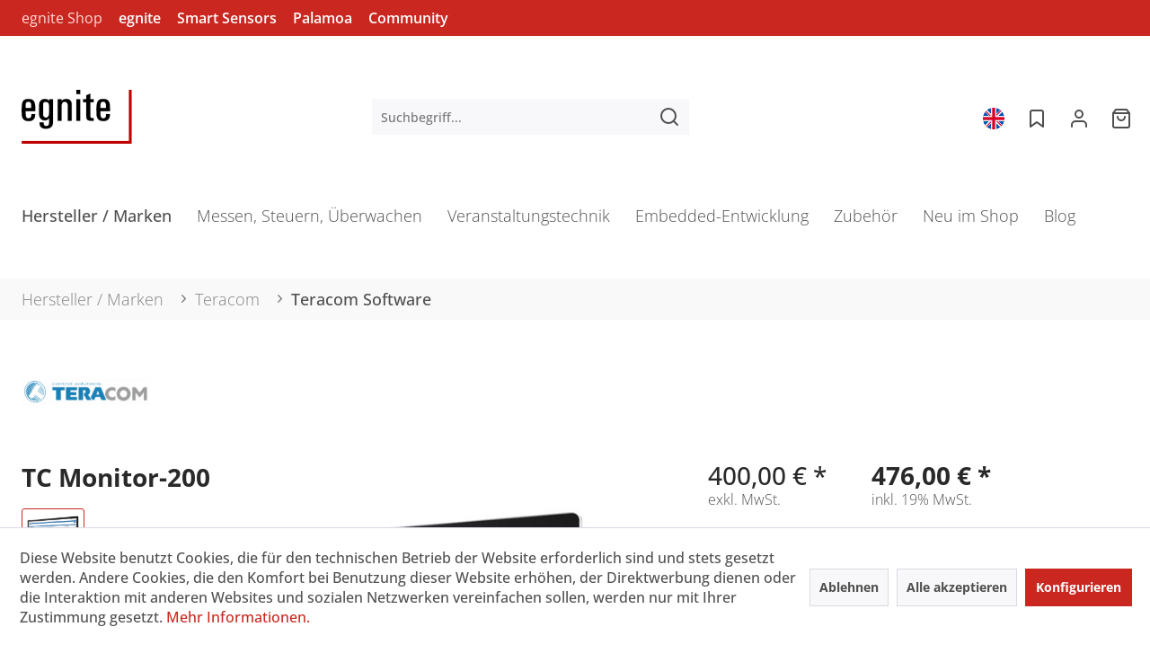

--- FILE ---
content_type: text/html; charset=UTF-8
request_url: https://shop.egnite.de/de/hersteller-marken/teracom/teracom-software/682/tc-monitor-200
body_size: 14680
content:
<!DOCTYPE html> <html class="no-js" lang="de" itemscope="itemscope" itemtype="https://schema.org/WebPage"> <head> <meta charset="utf-8"> <meta name="author" content="egnite GmbH" /> <meta name="robots" content="index,follow" /> <meta name="revisit-after" content="15 days" /> <meta name="keywords" content="Teracom, TC-Monitor, Software, Teracomsystems" /> <meta name="description" content="Teracom TC Monitor-200 kann bis zu 200 Parameter überwachen und protokollieren." /> <meta property="og:type" content="product" /> <meta property="og:site_name" content="egnite Shop" /> <meta property="og:url" content="https://shop.egnite.de/de/hersteller-marken/teracom/teracom-software/682/tc-monitor-200" /> <meta property="og:title" content="TC Monitor-200" /> <meta property="og:description" content="Teracom: TC Monitor-200 Software für die Überwachung und Steuerung von Teracom Geräten TC Monitor überwacht Sensoren, digitale und analoge…" /> <meta property="og:image" content="https://shop.egnite.de/media/image/d7/08/9d/tc-monitor-200-5330-ter510119.jpg" /> <meta property="product:brand" content="Teracom" /> <meta property="product:price" content="400,00" /> <meta property="product:product_link" content="https://shop.egnite.de/de/hersteller-marken/teracom/teracom-software/682/tc-monitor-200" /> <meta name="twitter:card" content="product" /> <meta name="twitter:site" content="egnite Shop" /> <meta name="twitter:title" content="TC Monitor-200" /> <meta name="twitter:description" content="Teracom: TC Monitor-200 Software für die Überwachung und Steuerung von Teracom Geräten TC Monitor überwacht Sensoren, digitale und analoge…" /> <meta name="twitter:image" content="https://shop.egnite.de/media/image/d7/08/9d/tc-monitor-200-5330-ter510119.jpg" /> <meta itemprop="copyrightHolder" content="egnite Shop" /> <meta itemprop="copyrightYear" content="2020" /> <meta itemprop="isFamilyFriendly" content="True" /> <meta itemprop="image" content="https://shop.egnite.de/media/vector/73/be/a0/logo.svg" /> <meta name="viewport" content="width=device-width, initial-scale=1.0"> <meta name="mobile-web-app-capable" content="yes"> <meta name="apple-mobile-web-app-title" content="egnite Shop"> <meta name="apple-mobile-web-app-capable" content="yes"> <meta name="apple-mobile-web-app-status-bar-style" content="default"> <link rel="alternate" hreflang="de-DE" href="https://shop.egnite.de/de/hersteller-marken/teracom/teracom-software/682/tc-monitor-200" /> <link rel="alternate" hreflang="en-GB" href="https://shop.egnite.de/en/manufacturers-brands/teracom/teracom-software/682/tc-monitor-200" /> <link rel="apple-touch-icon-precomposed" href="https://shop.egnite.de/media/image/bc/9e/bf/egnite_icon_180.png"> <link rel="shortcut icon" href="https://shop.egnite.de/media/image/74/6c/2d/egnite_icon_150.png"> <meta name="msapplication-navbutton-color" content="#c92720" /> <meta name="application-name" content="egnite Shop" /> <meta name="msapplication-starturl" content="https://shop.egnite.de/de/" /> <meta name="msapplication-window" content="width=1024;height=768" /> <meta name="msapplication-TileImage" content="https://shop.egnite.de/media/image/74/6c/2d/egnite_icon_150.png"> <meta name="msapplication-TileColor" content="#c92720"> <meta name="theme-color" content="#c92720" /> <link rel="canonical" href="https://shop.egnite.de/de/hersteller-marken/teracom/teracom-software/682/tc-monitor-200" /> <title itemprop="name">TC Monitor-200 | Teracom | egnite Shop</title> <link href="/web/cache/1768760643_dee23e069c0b762276eb8599a999127f.css" media="all" rel="stylesheet" type="text/css" /> <script src="https://shop.egnite.de/themes/Frontend/Egnite_d/frontend/_public/src/js/feather.min.js"></script> </head> <body class=" egnite_d is--ctl-detail is--act-index" > <div class="page-wrap"> <noscript class="noscript-main"> <div class="alert is--warning"> <div class="alert--icon"> <i class="icon--element icon--warning"></i> </div> <div class="alert--content"> Um egnite&#x20;Shop in vollem Umfang nutzen zu k&ouml;nnen, empfehlen wir Ihnen Javascript in Ihrem Browser zu aktiveren. </div> </div> </noscript> <header class="header-main"> <div class="egnite--topbar-egnite"> <div class="egnite--clear-container"> <div class="egnite--topbar-egnite--inner"> <a class="egnite--topbar-egnite--link is-highlighted" target="blank" href="https://shop.egnite.de">egnite Shop</a>&nbsp; <a class="egnite--topbar-egnite--link" target="blank" href="https://egnite.de" rel="nofollow noopener">egnite</a>&nbsp; <a class="egnite--topbar-egnite--link" target="blank" href="http://sensors.egnite.de" rel="nofollow noopener">Smart Sensors</a>&nbsp; <a class="egnite--topbar-egnite--link" target="blank" href="https://palamoa.de" rel="nofollow noopener">Palamoa</a>&nbsp; <a class="egnite--topbar-egnite--link" target="blank" href="https://community.egnite.de" rel="nofollow noopener">Community</a> </div> </div> </div> <div class="container header--navigation"> <div class="logo-main block-group" role="banner"> <div class="logo--shop block"> <a class="logo--link" href="https://shop.egnite.de/de/" title="egnite Shop - zur Startseite wechseln"> <picture> <source srcset="https://shop.egnite.de/media/vector/73/be/a0/logo.svg" media="(min-width: 78.75em)"> <source srcset="https://shop.egnite.de/media/vector/73/be/a0/logo.svg" media="(min-width: 64em)"> <source srcset="https://shop.egnite.de/media/vector/73/be/a0/logo.svg" media="(min-width: 48em)"> <img srcset="https://shop.egnite.de/media/vector/73/be/a0/logo.svg" alt="egnite Shop - zur Startseite wechseln" /> </picture> </a> </div> </div> <nav class="shop--navigation block-group"> <ul class="navigation--list block-group" role="menubar"> <li class="navigation--entry entry--menu-left" role="menuitem"> <a class="entry--link entry--trigger btn is--icon-left" href="#offcanvas--left" data-offcanvas="true" data-offCanvasSelector=".sidebar-main" aria-label="Menü"> <i class="icon--menu"></i> Menü </a> </li> <li class="navigation--entry entry--search" role="menuitem" data-search="true" aria-haspopup="true" data-minLength="2"> <a class="btn entry--link entry--trigger" href="#show-hide--search" title="Suche anzeigen / schließen" aria-label="Suche anzeigen / schließen"> <i class="icon--search"></i> <span class="search--display">Suchen</span> </a> <form action="/de/search" method="get" class="main-search--form"> <input type="search" name="sSearch" aria-label="Suchbegriff..." class="main-search--field" autocomplete="off" autocapitalize="off" placeholder="Suchbegriff..." maxlength="30" /> <button type="submit" class="main-search--button" aria-label="Suchen"> <i data-feather="search" class="egnite-icon"></i> <span class="main-search--text">Suchen</span> </button> <div class="form--ajax-loader">&nbsp;</div> </form> <div class="main-search--results"></div> </li>  <li class="navigation--entry entry--notepad" role="menuitem"> <a href="/en/" class="egnite-lang-switch"> <img alt="Englisch" src="https://shop.egnite.de/themes/Frontend/Egnite_d/frontend/_public/src/img/icons/english.png" /> </a> </li> <li class="navigation--entry entry--notepad" role="menuitem"> <a href="https://shop.egnite.de/de/note" title="Merkzettel" aria-label="Merkzettel" class="btn"> <i data-feather="bookmark" class="egnite-icon"></i> </a> </li> <li class="navigation--entry entry--account" role="menuitem" data-offcanvas="true" data-offCanvasSelector=".account--dropdown-navigation"> <a href="https://shop.egnite.de/de/account" title="Mein Konto" aria-label="Mein Konto" class="btn is--icon-left entry--link account--link"> <i data-feather="user" class="egnite-icon"></i> </a> </li> <li class="navigation--entry entry--cart" role="menuitem"> <a class="btn is--icon-left cart--link" href="https://shop.egnite.de/de/checkout/cart" title="Warenkorb" aria-label="Warenkorb"> <span class="cart--display"> Warenkorb </span> <span class="badge is--primary is--minimal cart--quantity is--hidden">0</span> <i data-feather="shopping-bag" class="egnite-icon"></i> </a> <div class="ajax-loader">&nbsp;</div> </li>  </ul> </nav> <div class="container--ajax-cart" data-collapse-cart="true" data-displayMode="offcanvas"></div> </div> </header> <nav class="navigation-main"> <div class="container" data-menu-scroller="true" data-listSelector=".navigation--list.container" data-viewPortSelector=".navigation--list-wrapper"> <div class="navigation--list-wrapper"> <ul class="navigation--list container" role="menubar" itemscope="itemscope" itemtype="https://schema.org/SiteNavigationElement"> <li class="navigation--entry is--home" role="menuitem"><a class="navigation--link is--first" href="https://shop.egnite.de/de/" title="Home" aria-label="Home" itemprop="url"><span itemprop="name">Home</span></a></li><li class="navigation--entry is--active" role="menuitem"><a class="navigation--link is--active" href="https://shop.egnite.de/de/hersteller-marken/" title="Hersteller / Marken" aria-label="Hersteller / Marken" itemprop="url"><span itemprop="name">Hersteller / Marken</span></a></li><li class="navigation--entry" role="menuitem"><a class="navigation--link" href="https://shop.egnite.de/de/messen-steuern-ueberwachen/" title="Messen, Steuern, Überwachen" aria-label="Messen, Steuern, Überwachen" itemprop="url"><span itemprop="name">Messen, Steuern, Überwachen</span></a></li><li class="navigation--entry" role="menuitem"><a class="navigation--link" href="https://shop.egnite.de/de/veranstaltungstechnik/" title="Veranstaltungstechnik" aria-label="Veranstaltungstechnik" itemprop="url"><span itemprop="name">Veranstaltungstechnik</span></a></li><li class="navigation--entry" role="menuitem"><a class="navigation--link" href="https://shop.egnite.de/de/embedded-entwicklung/" title="Embedded-Entwicklung" aria-label="Embedded-Entwicklung" itemprop="url"><span itemprop="name">Embedded-Entwicklung</span></a></li><li class="navigation--entry" role="menuitem"><a class="navigation--link" href="https://shop.egnite.de/de/zubehoer/" title="Zubehör" aria-label="Zubehör" itemprop="url"><span itemprop="name">Zubehör</span></a></li><li class="navigation--entry" role="menuitem"><a class="navigation--link" href="https://shop.egnite.de/de/neu-im-shop/" title="Neu im Shop" aria-label="Neu im Shop" itemprop="url"><span itemprop="name">Neu im Shop</span></a></li><li class="navigation--entry" role="menuitem"><a class="navigation--link" href="https://shop.egnite.de/de/blog/" title="Blog" aria-label="Blog" itemprop="url"><span itemprop="name">Blog</span></a></li> </ul> </div> <div class="advanced-menu" data-advanced-menu="true" data-hoverDelay="0"> <div class="menu--container"> <div class="button-container"> <a href="https://shop.egnite.de/de/hersteller-marken/" class="button--category" aria-label="Zur Kategorie Hersteller / Marken" title="Zur Kategorie Hersteller / Marken"> <i class="icon--arrow-right"></i> Zur Kategorie Hersteller / Marken </a> <span class="button--close"> <i class="icon--cross"></i> </span> </div> <div class="content--wrapper has--content has--teaser"> <ul class="menu--list menu--level-0 columns--2" style="width: 50%;"> <li class="menu--list-item item--level-0" style="width: 100%"> <a href="https://shop.egnite.de/de/hersteller-marken/atim/" class="menu--list-item-link" aria-label="ATIM" title="ATIM">ATIM</a> </li> <li class="menu--list-item item--level-0" style="width: 100%"> <a href="https://shop.egnite.de/de/hersteller-marken/dmx4all/" class="menu--list-item-link" aria-label="DMX4ALL" title="DMX4ALL">DMX4ALL</a> </li> <li class="menu--list-item item--level-0" style="width: 100%"> <a href="https://shop.egnite.de/de/hersteller-marken/egnite/" class="menu--list-item-link" aria-label="egnite" title="egnite">egnite</a> </li> <li class="menu--list-item item--level-0" style="width: 100%"> <a href="https://shop.egnite.de/de/hersteller-marken/hw-group/" class="menu--list-item-link" aria-label="HW group" title="HW group">HW group</a> </li> <li class="menu--list-item item--level-0" style="width: 100%"> <a href="https://shop.egnite.de/de/hersteller-marken/inveo/" class="menu--list-item-link" aria-label="inveo" title="inveo">inveo</a> </li> <li class="menu--list-item item--level-0" style="width: 100%"> <a href="https://shop.egnite.de/de/hersteller-marken/netio/" class="menu--list-item-link" aria-label="NETIO" title="NETIO">NETIO</a> </li> <li class="menu--list-item item--level-0" style="width: 100%"> <a href="https://shop.egnite.de/de/hersteller-marken/proconx/" class="menu--list-item-link" aria-label="proconX" title="proconX">proconX</a> </li> <li class="menu--list-item item--level-0" style="width: 100%"> <a href="https://shop.egnite.de/de/hersteller-marken/teracom/" class="menu--list-item-link" aria-label="Teracom" title="Teracom">Teracom</a> </li> <li class="menu--list-item item--level-0" style="width: 100%"> <a href="https://shop.egnite.de/de/hersteller-marken/vlsi-solution/" class="menu--list-item-link" aria-label="VLSI Solution" title="VLSI Solution">VLSI Solution</a> </li> <li class="menu--list-item item--level-0" style="width: 100%"> <a href="https://shop.egnite.de/de/hersteller-marken/w-t/" class="menu--list-item-link" aria-label="W&amp;T" title="W&amp;T">W&T</a> </li> </ul> <div class="menu--delimiter" style="right: 50%;"></div> <div class="menu--teaser" style="width: 50%;"> <div class="teaser--headline">Hersteller / Marken</div> <div class="teaser--text"> Alphabetische Übersicht aller Hersteller / Marken. <a class="teaser--text-link" href="https://shop.egnite.de/de/hersteller-marken/" aria-label="mehr erfahren" title="mehr erfahren"> mehr erfahren </a> </div> </div> </div> </div> <div class="menu--container"> <div class="button-container"> <a href="https://shop.egnite.de/de/messen-steuern-ueberwachen/" class="button--category" aria-label="Zur Kategorie Messen, Steuern, Überwachen" title="Zur Kategorie Messen, Steuern, Überwachen"> <i class="icon--arrow-right"></i> Zur Kategorie Messen, Steuern, Überwachen </a> <span class="button--close"> <i class="icon--cross"></i> </span> </div> <div class="content--wrapper has--content has--teaser"> <ul class="menu--list menu--level-0 columns--2" style="width: 50%;"> <li class="menu--list-item item--level-0" style="width: 100%"> <a href="https://shop.egnite.de/de/messen-steuern-ueberwachen/ethernet-sensoren/" class="menu--list-item-link" aria-label="Ethernet Sensoren" title="Ethernet Sensoren">Ethernet Sensoren</a> </li> <li class="menu--list-item item--level-0" style="width: 100%"> <a href="https://shop.egnite.de/de/messen-steuern-ueberwachen/wlan-sensoren/" class="menu--list-item-link" aria-label="WLAN Sensoren" title="WLAN Sensoren">WLAN Sensoren</a> </li> <li class="menu--list-item item--level-0" style="width: 100%"> <a href="https://shop.egnite.de/de/messen-steuern-ueberwachen/funksensoren/" class="menu--list-item-link" aria-label="Funksensoren" title="Funksensoren">Funksensoren</a> </li> <li class="menu--list-item item--level-0" style="width: 100%"> <a href="https://shop.egnite.de/de/messen-steuern-ueberwachen/datenlogger/" class="menu--list-item-link" aria-label="Datenlogger" title="Datenlogger">Datenlogger</a> </li> <li class="menu--list-item item--level-0" style="width: 100%"> <a href="https://shop.egnite.de/de/messen-steuern-ueberwachen/monitoring-systeme/" class="menu--list-item-link" aria-label="Monitoring-Systeme" title="Monitoring-Systeme">Monitoring-Systeme</a> </li> <li class="menu--list-item item--level-0" style="width: 100%"> <a href="https://shop.egnite.de/de/messen-steuern-ueberwachen/netzwerk-io/" class="menu--list-item-link" aria-label="Netzwerk I/O" title="Netzwerk I/O">Netzwerk I/O</a> </li> <li class="menu--list-item item--level-0" style="width: 100%"> <a href="https://shop.egnite.de/de/messen-steuern-ueberwachen/pdus/" class="menu--list-item-link" aria-label="PDUs" title="PDUs">PDUs</a> </li> <li class="menu--list-item item--level-0" style="width: 100%"> <a href="https://shop.egnite.de/de/messen-steuern-ueberwachen/ip-watchdogs/" class="menu--list-item-link" aria-label="IP-Watchdogs" title="IP-Watchdogs">IP-Watchdogs</a> </li> <li class="menu--list-item item--level-0" style="width: 100%"> <a href="https://shop.egnite.de/de/messen-steuern-ueberwachen/smart-meters/" class="menu--list-item-link" aria-label="Smart Meters" title="Smart Meters">Smart Meters</a> </li> <li class="menu--list-item item--level-0" style="width: 100%"> <a href="https://shop.egnite.de/de/messen-steuern-ueberwachen/gateways-konverter/" class="menu--list-item-link" aria-label="Gateways &amp; Konverter" title="Gateways &amp; Konverter">Gateways & Konverter</a> </li> </ul> <div class="menu--delimiter" style="right: 50%;"></div> <div class="menu--teaser" style="width: 50%;"> <div class="teaser--headline">Messen, Steuern, Überwachen</div> </div> </div> </div> <div class="menu--container"> <div class="button-container"> <a href="https://shop.egnite.de/de/veranstaltungstechnik/" class="button--category" aria-label="Zur Kategorie Veranstaltungstechnik" title="Zur Kategorie Veranstaltungstechnik"> <i class="icon--arrow-right"></i> Zur Kategorie Veranstaltungstechnik </a> <span class="button--close"> <i class="icon--cross"></i> </span> </div> <div class="content--wrapper has--content has--teaser"> <ul class="menu--list menu--level-0 columns--2" style="width: 50%;"> <li class="menu--list-item item--level-0" style="width: 100%"> <a href="https://shop.egnite.de/de/veranstaltungstechnik/eventplayer/" class="menu--list-item-link" aria-label="Eventplayer" title="Eventplayer">Eventplayer</a> </li> <li class="menu--list-item item--level-0" style="width: 100%"> <a href="https://shop.egnite.de/de/veranstaltungstechnik/dmx-und-led-technik/" class="menu--list-item-link" aria-label="DMX- und LED-Technik" title="DMX- und LED-Technik">DMX- und LED-Technik</a> </li> </ul> <div class="menu--delimiter" style="right: 50%;"></div> <div class="menu--teaser" style="width: 50%;"> <div class="teaser--headline">Veranstaltungstechnik</div> </div> </div> </div> <div class="menu--container"> <div class="button-container"> <a href="https://shop.egnite.de/de/embedded-entwicklung/" class="button--category" aria-label="Zur Kategorie Embedded-Entwicklung" title="Zur Kategorie Embedded-Entwicklung"> <i class="icon--arrow-right"></i> Zur Kategorie Embedded-Entwicklung </a> <span class="button--close"> <i class="icon--cross"></i> </span> </div> <div class="content--wrapper has--content has--teaser"> <ul class="menu--list menu--level-0 columns--2" style="width: 50%;"> <li class="menu--list-item item--level-0" style="width: 100%"> <a href="https://shop.egnite.de/de/embedded-entwicklung/audio-ics/" class="menu--list-item-link" aria-label="Audio ICs" title="Audio ICs">Audio ICs</a> </li> <li class="menu--list-item item--level-0" style="width: 100%"> <a href="https://shop.egnite.de/de/embedded-entwicklung/audio-module/" class="menu--list-item-link" aria-label="Audio Module" title="Audio Module">Audio Module</a> </li> <li class="menu--list-item item--level-0" style="width: 100%"> <a href="https://shop.egnite.de/de/embedded-entwicklung/development-boards/" class="menu--list-item-link" aria-label="Development Boards" title="Development Boards">Development Boards</a> </li> <li class="menu--list-item item--level-0" style="width: 100%"> <a href="https://shop.egnite.de/de/embedded-entwicklung/boards-add-ons/" class="menu--list-item-link" aria-label="Boards &amp; Add-Ons" title="Boards &amp; Add-Ons">Boards & Add-Ons</a> </li> <li class="menu--list-item item--level-0" style="width: 100%"> <a href="https://shop.egnite.de/de/embedded-entwicklung/internetradios/" class="menu--list-item-link" aria-label="Internetradios" title="Internetradios">Internetradios</a> </li> <li class="menu--list-item item--level-0" style="width: 100%"> <a href="https://shop.egnite.de/de/embedded-entwicklung/module/" class="menu--list-item-link" aria-label="Module" title="Module">Module</a> </li> <li class="menu--list-item item--level-0" style="width: 100%"> <a href="https://shop.egnite.de/de/embedded-entwicklung/programmierer-debugger/" class="menu--list-item-link" aria-label="Programmierer &amp; Debugger" title="Programmierer &amp; Debugger">Programmierer & Debugger</a> </li> </ul> <div class="menu--delimiter" style="right: 50%;"></div> <div class="menu--teaser" style="width: 50%;"> <div class="teaser--headline">Embedded-Entwicklung</div> </div> </div> </div> <div class="menu--container"> <div class="button-container"> <a href="https://shop.egnite.de/de/zubehoer/" class="button--category" aria-label="Zur Kategorie Zubehör" title="Zur Kategorie Zubehör"> <i class="icon--arrow-right"></i> Zur Kategorie Zubehör </a> <span class="button--close"> <i class="icon--cross"></i> </span> </div> <div class="content--wrapper has--content has--teaser"> <ul class="menu--list menu--level-0 columns--2" style="width: 50%;"> <li class="menu--list-item item--level-0" style="width: 100%"> <a href="https://shop.egnite.de/de/zubehoer/software/" class="menu--list-item-link" aria-label="Software" title="Software">Software</a> </li> <li class="menu--list-item item--level-0" style="width: 100%"> <a href="https://shop.egnite.de/de/zubehoer/sensoren/" class="menu--list-item-link" aria-label="Sensoren" title="Sensoren">Sensoren</a> </li> <li class="menu--list-item item--level-0" style="width: 100%"> <a href="https://shop.egnite.de/de/zubehoer/detektoren/" class="menu--list-item-link" aria-label="Detektoren" title="Detektoren">Detektoren</a> </li> <li class="menu--list-item item--level-0" style="width: 100%"> <a href="https://shop.egnite.de/de/zubehoer/sms-gateways/" class="menu--list-item-link" aria-label="SMS Gateways" title="SMS Gateways">SMS Gateways</a> </li> <li class="menu--list-item item--level-0" style="width: 100%"> <a href="https://shop.egnite.de/de/zubehoer/konverter/" class="menu--list-item-link" aria-label="Konverter" title="Konverter">Konverter</a> </li> <li class="menu--list-item item--level-0" style="width: 100%"> <a href="https://shop.egnite.de/de/zubehoer/montagematerial/" class="menu--list-item-link" aria-label="Montagematerial" title="Montagematerial">Montagematerial</a> </li> <li class="menu--list-item item--level-0" style="width: 100%"> <a href="https://shop.egnite.de/de/zubehoer/kabel/" class="menu--list-item-link" aria-label="Kabel" title="Kabel">Kabel</a> </li> <li class="menu--list-item item--level-0" style="width: 100%"> <a href="https://shop.egnite.de/de/zubehoer/stromversorgungen/" class="menu--list-item-link" aria-label="Stromversorgungen" title="Stromversorgungen">Stromversorgungen</a> </li> <li class="menu--list-item item--level-0" style="width: 100%"> <a href="https://shop.egnite.de/de/zubehoer/temperaturfuehler/" class="menu--list-item-link" aria-label="Temperaturfühler" title="Temperaturfühler">Temperaturfühler</a> </li> </ul> <div class="menu--delimiter" style="right: 50%;"></div> <div class="menu--teaser" style="width: 50%;"> <div class="teaser--headline">Zubehör</div> </div> </div> </div> <div class="menu--container"> <div class="button-container"> <a href="https://shop.egnite.de/de/neu-im-shop/" class="button--category" aria-label="Zur Kategorie Neu im Shop" title="Zur Kategorie Neu im Shop"> <i class="icon--arrow-right"></i> Zur Kategorie Neu im Shop </a> <span class="button--close"> <i class="icon--cross"></i> </span> </div> </div> <div class="menu--container"> <div class="button-container"> <a href="https://shop.egnite.de/de/blog/" class="button--category" aria-label="Zur Kategorie Blog" title="Zur Kategorie Blog"> <i class="icon--arrow-right"></i> Zur Kategorie Blog </a> <span class="button--close"> <i class="icon--cross"></i> </span> </div> </div> </div> </div> </nav> <div class="egnite--breadcrumbs-egnite"> <div class="egnite--clear-container"> <div class="egnite--breadcrumbs-egnite--inner"> <nav class="content--breadcrumb block"> <ul class="breadcrumb--list" role="menu" itemscope itemtype="https://schema.org/BreadcrumbList"> <li role="menuitem" class="breadcrumb--entry" itemprop="itemListElement" itemscope itemtype="https://schema.org/ListItem"> <a class="breadcrumb--link" href="https://shop.egnite.de/de/hersteller-marken/" title="Hersteller / Marken" itemprop="item"> <link itemprop="url" href="https://shop.egnite.de/de/hersteller-marken/" /> <span class="breadcrumb--title" itemprop="name">Hersteller / Marken</span> </a> <meta itemprop="position" content="0" /> </li> <li role="none" class="breadcrumb--separator"> <i class="icon--arrow-right"></i> </li> <li role="menuitem" class="breadcrumb--entry" itemprop="itemListElement" itemscope itemtype="https://schema.org/ListItem"> <a class="breadcrumb--link" href="https://shop.egnite.de/de/hersteller-marken/teracom/" title="Teracom" itemprop="item"> <link itemprop="url" href="https://shop.egnite.de/de/hersteller-marken/teracom/" /> <span class="breadcrumb--title" itemprop="name">Teracom</span> </a> <meta itemprop="position" content="1" /> </li> <li role="none" class="breadcrumb--separator"> <i class="icon--arrow-right"></i> </li> <li role="menuitem" class="breadcrumb--entry is--active" itemprop="itemListElement" itemscope itemtype="https://schema.org/ListItem"> <a class="breadcrumb--link" href="https://shop.egnite.de/de/hersteller-marken/teracom/teracom-software/" title="Teracom Software" itemprop="item"> <link itemprop="url" href="https://shop.egnite.de/de/hersteller-marken/teracom/teracom-software/" /> <span class="breadcrumb--title" itemprop="name">Teracom Software</span> </a> <meta itemprop="position" content="2" /> </li> </ul> </nav> </div> </div> </div> <section class="content-main container block-group"> <div class="content-main--inner"> <div id='cookie-consent' class='off-canvas is--left block-transition' data-cookie-consent-manager='true' data-cookieTimeout='60'> <div class='cookie-consent--header cookie-consent--close'> Cookie-Einstellungen <i class="icon--arrow-right"></i> </div> <div class='cookie-consent--description'> Diese Website benutzt Cookies, die für den technischen Betrieb der Website erforderlich sind und stets gesetzt werden. Andere Cookies, die den Komfort bei Benutzung dieser Website erhöhen, der Direktwerbung dienen oder die Interaktion mit anderen Websites und sozialen Netzwerken vereinfachen sollen, werden nur mit Ihrer Zustimmung gesetzt. </div> <div class='cookie-consent--configuration'> <div class='cookie-consent--configuration-header'> <div class='cookie-consent--configuration-header-text'>Konfiguration</div> </div> <div class='cookie-consent--configuration-main'> <div class='cookie-consent--group'> <input type="hidden" class="cookie-consent--group-name" value="technical" /> <label class="cookie-consent--group-state cookie-consent--state-input cookie-consent--required"> <input type="checkbox" name="technical-state" class="cookie-consent--group-state-input" disabled="disabled" checked="checked"/> <span class="cookie-consent--state-input-element"></span> </label> <div class='cookie-consent--group-title' data-collapse-panel='true' data-contentSiblingSelector=".cookie-consent--group-container"> <div class="cookie-consent--group-title-label cookie-consent--state-label"> Technisch erforderlich </div> <span class="cookie-consent--group-arrow is-icon--right"> <i class="icon--arrow-right"></i> </span> </div> <div class='cookie-consent--group-container'> <div class='cookie-consent--group-description'> Diese Cookies sind für die Grundfunktionen des Shops notwendig. </div> <div class='cookie-consent--cookies-container'> <div class='cookie-consent--cookie'> <input type="hidden" class="cookie-consent--cookie-name" value="cookieDeclined" /> <label class="cookie-consent--cookie-state cookie-consent--state-input cookie-consent--required"> <input type="checkbox" name="cookieDeclined-state" class="cookie-consent--cookie-state-input" disabled="disabled" checked="checked" /> <span class="cookie-consent--state-input-element"></span> </label> <div class='cookie--label cookie-consent--state-label'> "Alle Cookies ablehnen" Cookie </div> </div> <div class='cookie-consent--cookie'> <input type="hidden" class="cookie-consent--cookie-name" value="allowCookie" /> <label class="cookie-consent--cookie-state cookie-consent--state-input cookie-consent--required"> <input type="checkbox" name="allowCookie-state" class="cookie-consent--cookie-state-input" disabled="disabled" checked="checked" /> <span class="cookie-consent--state-input-element"></span> </label> <div class='cookie--label cookie-consent--state-label'> "Alle Cookies annehmen" Cookie </div> </div> <div class='cookie-consent--cookie'> <input type="hidden" class="cookie-consent--cookie-name" value="shop" /> <label class="cookie-consent--cookie-state cookie-consent--state-input cookie-consent--required"> <input type="checkbox" name="shop-state" class="cookie-consent--cookie-state-input" disabled="disabled" checked="checked" /> <span class="cookie-consent--state-input-element"></span> </label> <div class='cookie--label cookie-consent--state-label'> Ausgewählter Shop </div> </div> <div class='cookie-consent--cookie'> <input type="hidden" class="cookie-consent--cookie-name" value="csrf_token" /> <label class="cookie-consent--cookie-state cookie-consent--state-input cookie-consent--required"> <input type="checkbox" name="csrf_token-state" class="cookie-consent--cookie-state-input" disabled="disabled" checked="checked" /> <span class="cookie-consent--state-input-element"></span> </label> <div class='cookie--label cookie-consent--state-label'> CSRF-Token </div> </div> <div class='cookie-consent--cookie'> <input type="hidden" class="cookie-consent--cookie-name" value="cookiePreferences" /> <label class="cookie-consent--cookie-state cookie-consent--state-input cookie-consent--required"> <input type="checkbox" name="cookiePreferences-state" class="cookie-consent--cookie-state-input" disabled="disabled" checked="checked" /> <span class="cookie-consent--state-input-element"></span> </label> <div class='cookie--label cookie-consent--state-label'> Cookie-Einstellungen </div> </div> <div class='cookie-consent--cookie'> <input type="hidden" class="cookie-consent--cookie-name" value="x-cache-context-hash" /> <label class="cookie-consent--cookie-state cookie-consent--state-input cookie-consent--required"> <input type="checkbox" name="x-cache-context-hash-state" class="cookie-consent--cookie-state-input" disabled="disabled" checked="checked" /> <span class="cookie-consent--state-input-element"></span> </label> <div class='cookie--label cookie-consent--state-label'> Individuelle Preise </div> </div> <div class='cookie-consent--cookie'> <input type="hidden" class="cookie-consent--cookie-name" value="nocache" /> <label class="cookie-consent--cookie-state cookie-consent--state-input cookie-consent--required"> <input type="checkbox" name="nocache-state" class="cookie-consent--cookie-state-input" disabled="disabled" checked="checked" /> <span class="cookie-consent--state-input-element"></span> </label> <div class='cookie--label cookie-consent--state-label'> Kundenspezifisches Caching </div> </div> <div class='cookie-consent--cookie'> <input type="hidden" class="cookie-consent--cookie-name" value="session" /> <label class="cookie-consent--cookie-state cookie-consent--state-input cookie-consent--required"> <input type="checkbox" name="session-state" class="cookie-consent--cookie-state-input" disabled="disabled" checked="checked" /> <span class="cookie-consent--state-input-element"></span> </label> <div class='cookie--label cookie-consent--state-label'> Session </div> </div> <div class='cookie-consent--cookie'> <input type="hidden" class="cookie-consent--cookie-name" value="currency" /> <label class="cookie-consent--cookie-state cookie-consent--state-input cookie-consent--required"> <input type="checkbox" name="currency-state" class="cookie-consent--cookie-state-input" disabled="disabled" checked="checked" /> <span class="cookie-consent--state-input-element"></span> </label> <div class='cookie--label cookie-consent--state-label'> Währungswechsel </div> </div> </div> </div> </div> <div class='cookie-consent--group'> <input type="hidden" class="cookie-consent--group-name" value="comfort" /> <label class="cookie-consent--group-state cookie-consent--state-input"> <input type="checkbox" name="comfort-state" class="cookie-consent--group-state-input"/> <span class="cookie-consent--state-input-element"></span> </label> <div class='cookie-consent--group-title' data-collapse-panel='true' data-contentSiblingSelector=".cookie-consent--group-container"> <div class="cookie-consent--group-title-label cookie-consent--state-label"> Komfortfunktionen </div> <span class="cookie-consent--group-arrow is-icon--right"> <i class="icon--arrow-right"></i> </span> </div> <div class='cookie-consent--group-container'> <div class='cookie-consent--group-description'> Diese Cookies werden genutzt um das Einkaufserlebnis noch ansprechender zu gestalten, beispielsweise für die Wiedererkennung des Besuchers. </div> <div class='cookie-consent--cookies-container'> <div class='cookie-consent--cookie'> <input type="hidden" class="cookie-consent--cookie-name" value="sUniqueID" /> <label class="cookie-consent--cookie-state cookie-consent--state-input"> <input type="checkbox" name="sUniqueID-state" class="cookie-consent--cookie-state-input" /> <span class="cookie-consent--state-input-element"></span> </label> <div class='cookie--label cookie-consent--state-label'> Merkzettel </div> </div> </div> </div> </div> <div class='cookie-consent--group'> <input type="hidden" class="cookie-consent--group-name" value="statistics" /> <label class="cookie-consent--group-state cookie-consent--state-input"> <input type="checkbox" name="statistics-state" class="cookie-consent--group-state-input"/> <span class="cookie-consent--state-input-element"></span> </label> <div class='cookie-consent--group-title' data-collapse-panel='true' data-contentSiblingSelector=".cookie-consent--group-container"> <div class="cookie-consent--group-title-label cookie-consent--state-label"> Statistik & Tracking </div> <span class="cookie-consent--group-arrow is-icon--right"> <i class="icon--arrow-right"></i> </span> </div> <div class='cookie-consent--group-container'> <div class='cookie-consent--cookies-container'> <div class='cookie-consent--cookie'> <input type="hidden" class="cookie-consent--cookie-name" value="x-ua-device" /> <label class="cookie-consent--cookie-state cookie-consent--state-input"> <input type="checkbox" name="x-ua-device-state" class="cookie-consent--cookie-state-input" /> <span class="cookie-consent--state-input-element"></span> </label> <div class='cookie--label cookie-consent--state-label'> Endgeräteerkennung </div> </div> <div class='cookie-consent--cookie'> <input type="hidden" class="cookie-consent--cookie-name" value="partner" /> <label class="cookie-consent--cookie-state cookie-consent--state-input"> <input type="checkbox" name="partner-state" class="cookie-consent--cookie-state-input" /> <span class="cookie-consent--state-input-element"></span> </label> <div class='cookie--label cookie-consent--state-label'> Partnerprogramm </div> </div> </div> </div> </div> </div> </div> <div class="cookie-consent--save"> <input class="cookie-consent--save-button btn is--primary" type="button" value="Einstellungen speichern" /> </div> </div> <aside class="sidebar-main off-canvas"> <div class="navigation--smartphone"> <ul class="navigation--list "> <li class="navigation--entry entry--close-off-canvas"> <a href="#close-categories-menu" title="Menü schließen" class="navigation--link"> Menü schließen <i class="icon--arrow-right"></i> </a> </li> </ul> <div class="mobile--switches">  <div class="top-bar--language navigation--entry"> <form method="post" class="language--form"> <div class="field--select"> <div class="language--flag de_DE">Deutsch</div> <div class="select-field"> <select name="__shop" class="language--select" data-auto-submit="true"> <option value="1" selected="selected"> Deutsch </option> <option value="2" > Englisch </option> </select> </div> <input type="hidden" name="__redirect" value="1"> </div> </form> </div>  </div> </div> <div class="sidebar--categories-wrapper" data-subcategory-nav="true" data-mainCategoryId="3" data-categoryId="573" data-fetchUrl="/de/widgets/listing/getCategory/categoryId/573"> <div class="categories--headline navigation--headline"> Kategorien </div> <div class="sidebar--categories-navigation"> <ul class="sidebar--navigation categories--navigation navigation--list is--drop-down is--level0 is--rounded" role="menu"> <li class="navigation--entry is--active has--sub-categories has--sub-children" role="menuitem"> <a class="navigation--link is--active has--sub-categories link--go-forward" href="https://shop.egnite.de/de/hersteller-marken/" data-categoryId="275" data-fetchUrl="/de/widgets/listing/getCategory/categoryId/275" title="Hersteller / Marken" > Hersteller / Marken <span class="is--icon-right"> <i class="icon--arrow-right"></i> </span> </a> <ul class="sidebar--navigation categories--navigation navigation--list is--level1 is--rounded" role="menu"> <li class="navigation--entry has--sub-children" role="menuitem"> <a class="navigation--link link--go-forward" href="https://shop.egnite.de/de/hersteller-marken/atim/" data-categoryId="913" data-fetchUrl="/de/widgets/listing/getCategory/categoryId/913" title="ATIM" > ATIM <span class="is--icon-right"> <i class="icon--arrow-right"></i> </span> </a> </li> <li class="navigation--entry has--sub-children" role="menuitem"> <a class="navigation--link link--go-forward" href="https://shop.egnite.de/de/hersteller-marken/dmx4all/" data-categoryId="432" data-fetchUrl="/de/widgets/listing/getCategory/categoryId/432" title="DMX4ALL" > DMX4ALL <span class="is--icon-right"> <i class="icon--arrow-right"></i> </span> </a> </li> <li class="navigation--entry has--sub-children" role="menuitem"> <a class="navigation--link link--go-forward" href="https://shop.egnite.de/de/hersteller-marken/egnite/" data-categoryId="371" data-fetchUrl="/de/widgets/listing/getCategory/categoryId/371" title="egnite" > egnite <span class="is--icon-right"> <i class="icon--arrow-right"></i> </span> </a> </li> <li class="navigation--entry has--sub-children" role="menuitem"> <a class="navigation--link link--go-forward" href="https://shop.egnite.de/de/hersteller-marken/hw-group/" data-categoryId="390" data-fetchUrl="/de/widgets/listing/getCategory/categoryId/390" title="HW group" > HW group <span class="is--icon-right"> <i class="icon--arrow-right"></i> </span> </a> </li> <li class="navigation--entry has--sub-children" role="menuitem"> <a class="navigation--link link--go-forward" href="https://shop.egnite.de/de/hersteller-marken/inveo/" data-categoryId="629" data-fetchUrl="/de/widgets/listing/getCategory/categoryId/629" title="inveo" > inveo <span class="is--icon-right"> <i class="icon--arrow-right"></i> </span> </a> </li> <li class="navigation--entry has--sub-children" role="menuitem"> <a class="navigation--link link--go-forward" href="https://shop.egnite.de/de/hersteller-marken/netio/" data-categoryId="868" data-fetchUrl="/de/widgets/listing/getCategory/categoryId/868" title="NETIO" > NETIO <span class="is--icon-right"> <i class="icon--arrow-right"></i> </span> </a> </li> <li class="navigation--entry has--sub-children" role="menuitem"> <a class="navigation--link link--go-forward" href="https://shop.egnite.de/de/hersteller-marken/proconx/" data-categoryId="278" data-fetchUrl="/de/widgets/listing/getCategory/categoryId/278" title="proconX" > proconX <span class="is--icon-right"> <i class="icon--arrow-right"></i> </span> </a> </li> <li class="navigation--entry is--active has--sub-categories has--sub-children" role="menuitem"> <a class="navigation--link is--active has--sub-categories link--go-forward" href="https://shop.egnite.de/de/hersteller-marken/teracom/" data-categoryId="464" data-fetchUrl="/de/widgets/listing/getCategory/categoryId/464" title="Teracom" > Teracom <span class="is--icon-right"> <i class="icon--arrow-right"></i> </span> </a> <ul class="sidebar--navigation categories--navigation navigation--list is--level2 navigation--level-high is--rounded" role="menu"> <li class="navigation--entry" role="menuitem"> <a class="navigation--link" href="https://shop.egnite.de/de/hersteller-marken/teracom/ethernet-controller/" data-categoryId="466" data-fetchUrl="/de/widgets/listing/getCategory/categoryId/466" title="Ethernet Controller" > Ethernet Controller </a> </li> <li class="navigation--entry" role="menuitem"> <a class="navigation--link" href="https://shop.egnite.de/de/hersteller-marken/teracom/gsm-lte-controller/" data-categoryId="468" data-fetchUrl="/de/widgets/listing/getCategory/categoryId/468" title="GSM / LTE Controller" > GSM / LTE Controller </a> </li> <li class="navigation--entry has--sub-children" role="menuitem"> <a class="navigation--link link--go-forward" href="https://shop.egnite.de/de/hersteller-marken/teracom/teracom-sensoren/" data-categoryId="467" data-fetchUrl="/de/widgets/listing/getCategory/categoryId/467" title="Teracom Sensoren" > Teracom Sensoren <span class="is--icon-right"> <i class="icon--arrow-right"></i> </span> </a> </li> <li class="navigation--entry" role="menuitem"> <a class="navigation--link" href="https://shop.egnite.de/de/hersteller-marken/teracom/teracom-zubehoer/" data-categoryId="596" data-fetchUrl="/de/widgets/listing/getCategory/categoryId/596" title="Teracom Zubehör" > Teracom Zubehör </a> </li> <li class="navigation--entry is--active" role="menuitem"> <a class="navigation--link is--active" href="https://shop.egnite.de/de/hersteller-marken/teracom/teracom-software/" data-categoryId="573" data-fetchUrl="/de/widgets/listing/getCategory/categoryId/573" title="Teracom Software" > Teracom Software </a> </li> </ul> </li> <li class="navigation--entry has--sub-children" role="menuitem"> <a class="navigation--link link--go-forward" href="https://shop.egnite.de/de/hersteller-marken/vlsi-solution/" data-categoryId="382" data-fetchUrl="/de/widgets/listing/getCategory/categoryId/382" title="VLSI Solution" > VLSI Solution <span class="is--icon-right"> <i class="icon--arrow-right"></i> </span> </a> </li> <li class="navigation--entry has--sub-children" role="menuitem"> <a class="navigation--link link--go-forward" href="https://shop.egnite.de/de/hersteller-marken/w-t/" data-categoryId="277" data-fetchUrl="/de/widgets/listing/getCategory/categoryId/277" title="W&amp;T" > W&T <span class="is--icon-right"> <i class="icon--arrow-right"></i> </span> </a> </li> </ul> </li> <li class="navigation--entry has--sub-children" role="menuitem"> <a class="navigation--link link--go-forward" href="https://shop.egnite.de/de/messen-steuern-ueberwachen/" data-categoryId="134" data-fetchUrl="/de/widgets/listing/getCategory/categoryId/134" title="Messen, Steuern, Überwachen" > Messen, Steuern, Überwachen <span class="is--icon-right"> <i class="icon--arrow-right"></i> </span> </a> </li> <li class="navigation--entry has--sub-children" role="menuitem"> <a class="navigation--link link--go-forward" href="https://shop.egnite.de/de/veranstaltungstechnik/" data-categoryId="440" data-fetchUrl="/de/widgets/listing/getCategory/categoryId/440" title="Veranstaltungstechnik" > Veranstaltungstechnik <span class="is--icon-right"> <i class="icon--arrow-right"></i> </span> </a> </li> <li class="navigation--entry has--sub-children" role="menuitem"> <a class="navigation--link link--go-forward" href="https://shop.egnite.de/de/embedded-entwicklung/" data-categoryId="159" data-fetchUrl="/de/widgets/listing/getCategory/categoryId/159" title="Embedded-Entwicklung" > Embedded-Entwicklung <span class="is--icon-right"> <i class="icon--arrow-right"></i> </span> </a> </li> <li class="navigation--entry has--sub-children" role="menuitem"> <a class="navigation--link link--go-forward" href="https://shop.egnite.de/de/zubehoer/" data-categoryId="20" data-fetchUrl="/de/widgets/listing/getCategory/categoryId/20" title="Zubehör" > Zubehör <span class="is--icon-right"> <i class="icon--arrow-right"></i> </span> </a> </li> <li class="navigation--entry" role="menuitem"> <a class="navigation--link" href="https://shop.egnite.de/de/neu-im-shop/" data-categoryId="881" data-fetchUrl="/de/widgets/listing/getCategory/categoryId/881" title="Neu im Shop" > Neu im Shop </a> </li> <li class="navigation--entry" role="menuitem"> <a class="navigation--link" href="https://shop.egnite.de/de/blog/" data-categoryId="588" data-fetchUrl="/de/widgets/listing/getCategory/categoryId/588" title="Blog" > Blog </a> </li> </ul> </div> <div class="shop-sites--container is--rounded"> <div class="shop-sites--headline navigation--headline"> Informationen </div> <ul class="shop-sites--navigation sidebar--navigation navigation--list is--drop-down is--level0" role="menu"> <li class="navigation--entry" role="menuitem"> <a class="navigation--link" href="https://shop.egnite.de/de/ueber-uns" title="Über uns" data-categoryId="9" data-fetchUrl="/de/widgets/listing/getCustomPage/pageId/9" > Über uns </a> </li> <li class="navigation--entry" role="menuitem"> <a class="navigation--link" href="https://shop.egnite.de/de/agb" title="AGB" data-categoryId="4" data-fetchUrl="/de/widgets/listing/getCustomPage/pageId/4" > AGB </a> </li> <li class="navigation--entry" role="menuitem"> <a class="navigation--link" href="https://shop.egnite.de/de/datenschutz" title="Datenschutz" data-categoryId="7" data-fetchUrl="/de/widgets/listing/getCustomPage/pageId/7" > Datenschutz </a> </li> <li class="navigation--entry" role="menuitem"> <a class="navigation--link" href="https://shop.egnite.de/de/impressum" title="Impressum" data-categoryId="3" data-fetchUrl="/de/widgets/listing/getCustomPage/pageId/3" > Impressum </a> </li> <li class="navigation--entry" role="menuitem"> <a class="navigation--link" href="https://shop.egnite.de/de/versand-und-lieferzeiten" title="Versand und Lieferzeiten" data-categoryId="6" data-fetchUrl="/de/widgets/listing/getCustomPage/pageId/6" > Versand und Lieferzeiten </a> </li> <li class="navigation--entry" role="menuitem"> <a class="navigation--link" href="https://shop.egnite.de/de/bestellstatus-sendungsverfolgung" title="Bestellstatus &amp; Sendungsverfolgung" data-categoryId="53" data-fetchUrl="/de/widgets/listing/getCustomPage/pageId/53" > Bestellstatus & Sendungsverfolgung </a> </li> <li class="navigation--entry" role="menuitem"> <a class="navigation--link" href="https://shop.egnite.de/de/zahlungsarten" title="Zahlungsarten" data-categoryId="48" data-fetchUrl="/de/widgets/listing/getCustomPage/pageId/48" > Zahlungsarten </a> </li> <li class="navigation--entry" role="menuitem"> <a class="navigation--link" href="https://shop.egnite.de/de/rechnung-mwst.-zoll" title="Rechnung, MwSt. &amp; Zoll" data-categoryId="52" data-fetchUrl="/de/widgets/listing/getCustomPage/pageId/52" > Rechnung, MwSt. & Zoll </a> </li> </ul> </div> </div> </aside> <div class="content--wrapper"> <div class="content product--details" itemscope itemtype="https://schema.org/Product" data-product-navigation="/de/widgets/listing/productNavigation" data-category-id="573" data-main-ordernumber="TER510119" data-ajax-wishlist="true" data-compare-ajax="true" data-ajax-variants-container="true"> <div class="product--detail-upper block-group"> <div class="product--image-container image-slider product--image-zoom" data-image-slider="true" data-image-gallery="true" data-maxZoom="0" data-thumbnails=".image--thumbnails" > <header class="product--header"> <div class="product--info"> <div class="product--supplier"> <a href="https://shop.egnite.de/de/teracom/" title="Weitere Artikel von Teracom" class="product--supplier-link"> <img src="https://shop.egnite.de/media/image/9f/ec/c7/6_Manufacturer_200x200.png" srcset="https://shop.egnite.de/media/image/9f/ec/c7/6_Manufacturer_200x200.png, https://shop.egnite.de/media/image/g0/d9/b7/6_Manufacturer_200x200@2x.png 2x" alt="Teracom"> </a> </div> <h1 class="product--title" itemprop="name"> TC Monitor-200 </h1> <meta itemprop="image" content="https://shop.egnite.de/media/image/f7/d6/f3/tc-monitor-200-5331-ter510119.jpg"/> <meta itemprop="image" content="https://shop.egnite.de/media/image/9d/8e/e3/tc-monitor-200-5332-ter510119.jpg"/> <meta itemprop="image" content="https://shop.egnite.de/media/image/db/7f/3b/tc-monitor-200-5333-ter510119.jpg"/> <meta itemprop="image" content="https://shop.egnite.de/media/image/0a/6f/25/tc-monitor-200-5334-ter510119.jpg"/> <meta itemprop="image" content="https://shop.egnite.de/media/image/5c/53/be/tc-monitor-200-5335-ter510119.jpg"/> <meta itemprop="image" content="https://shop.egnite.de/media/image/86/94/69/tc-monitor-200-5336-ter510119.jpg"/> </div> </header> <div class="image--thumbnails image-slider--thumbnails"> <div class="image-slider--thumbnails-slide"> <a href="https://shop.egnite.de/media/image/d7/08/9d/tc-monitor-200-5330-ter510119.jpg" title="Vorschau: TC Monitor-200" class="thumbnail--link is--active"> <img srcset="https://shop.egnite.de/media/image/6a/e8/71/tc-monitor-200-5330-ter510119_200x200.jpg" alt="Vorschau: TC Monitor-200" title="Vorschau: TC Monitor-200" class="thumbnail--image" /> </a> <a href="https://shop.egnite.de/media/image/f7/d6/f3/tc-monitor-200-5331-ter510119.jpg" title="Vorschau: TC Monitor-200" class="thumbnail--link"> <img srcset="https://shop.egnite.de/media/image/0e/1a/e0/tc-monitor-200-5331-ter510119_200x200.jpg" alt="Vorschau: TC Monitor-200" title="Vorschau: TC Monitor-200" class="thumbnail--image" /> </a> <a href="https://shop.egnite.de/media/image/9d/8e/e3/tc-monitor-200-5332-ter510119.jpg" title="Vorschau: TC Monitor-200" class="thumbnail--link"> <img srcset="https://shop.egnite.de/media/image/29/91/89/tc-monitor-200-5332-ter510119_200x200.jpg" alt="Vorschau: TC Monitor-200" title="Vorschau: TC Monitor-200" class="thumbnail--image" /> </a> <a href="https://shop.egnite.de/media/image/db/7f/3b/tc-monitor-200-5333-ter510119.jpg" title="Vorschau: TC Monitor-200" class="thumbnail--link"> <img srcset="https://shop.egnite.de/media/image/ca/a7/e0/tc-monitor-200-5333-ter510119_200x200.jpg" alt="Vorschau: TC Monitor-200" title="Vorschau: TC Monitor-200" class="thumbnail--image" /> </a> <a href="https://shop.egnite.de/media/image/0a/6f/25/tc-monitor-200-5334-ter510119.jpg" title="Vorschau: TC Monitor-200" class="thumbnail--link"> <img srcset="https://shop.egnite.de/media/image/55/07/24/tc-monitor-200-5334-ter510119_200x200.jpg" alt="Vorschau: TC Monitor-200" title="Vorschau: TC Monitor-200" class="thumbnail--image" /> </a> <a href="https://shop.egnite.de/media/image/5c/53/be/tc-monitor-200-5335-ter510119.jpg" title="Vorschau: TC Monitor-200" class="thumbnail--link"> <img srcset="https://shop.egnite.de/media/image/16/66/1d/tc-monitor-200-5335-ter510119_200x200.jpg" alt="Vorschau: TC Monitor-200" title="Vorschau: TC Monitor-200" class="thumbnail--image" /> </a> <a href="https://shop.egnite.de/media/image/86/94/69/tc-monitor-200-5336-ter510119.jpg" title="Vorschau: TC Monitor-200" class="thumbnail--link"> <img srcset="https://shop.egnite.de/media/image/fa/38/76/tc-monitor-200-5336-ter510119_200x200.jpg" alt="Vorschau: TC Monitor-200" title="Vorschau: TC Monitor-200" class="thumbnail--image" /> </a> </div> </div> <div class="image-slider--container"> <div class="image-slider--slide"> <div class="image--box image-slider--item"> <span class="image--element" data-img-large="https://shop.egnite.de/media/image/b1/93/0d/tc-monitor-200-5330-ter510119_1280x1280.jpg" data-img-small="https://shop.egnite.de/media/image/6a/e8/71/tc-monitor-200-5330-ter510119_200x200.jpg" data-img-original="https://shop.egnite.de/media/image/d7/08/9d/tc-monitor-200-5330-ter510119.jpg" data-alt="TC Monitor-200"> <span class="image--media"> <img srcset="https://shop.egnite.de/media/image/13/7b/6d/tc-monitor-200-5330-ter510119_600x600.jpg" src="https://shop.egnite.de/media/image/13/7b/6d/tc-monitor-200-5330-ter510119_600x600.jpg" alt="TC Monitor-200" itemprop="image" /> </span> </span> </div> <div class="image--box image-slider--item"> <span class="image--element" data-img-large="https://shop.egnite.de/media/image/c5/14/13/tc-monitor-200-5331-ter510119_1280x1280.jpg" data-img-small="https://shop.egnite.de/media/image/0e/1a/e0/tc-monitor-200-5331-ter510119_200x200.jpg" data-img-original="https://shop.egnite.de/media/image/f7/d6/f3/tc-monitor-200-5331-ter510119.jpg" data-alt="TC Monitor-200"> <span class="image--media"> <img srcset="https://shop.egnite.de/media/image/14/fb/d3/tc-monitor-200-5331-ter510119_600x600.jpg" alt="TC Monitor-200" itemprop="image" /> </span> </span> </div> <div class="image--box image-slider--item"> <span class="image--element" data-img-large="https://shop.egnite.de/media/image/83/b6/f1/tc-monitor-200-5332-ter510119_1280x1280.jpg" data-img-small="https://shop.egnite.de/media/image/29/91/89/tc-monitor-200-5332-ter510119_200x200.jpg" data-img-original="https://shop.egnite.de/media/image/9d/8e/e3/tc-monitor-200-5332-ter510119.jpg" data-alt="TC Monitor-200"> <span class="image--media"> <img srcset="https://shop.egnite.de/media/image/a6/37/92/tc-monitor-200-5332-ter510119_600x600.jpg" alt="TC Monitor-200" itemprop="image" /> </span> </span> </div> <div class="image--box image-slider--item"> <span class="image--element" data-img-large="https://shop.egnite.de/media/image/ae/a6/2e/tc-monitor-200-5333-ter510119_1280x1280.jpg" data-img-small="https://shop.egnite.de/media/image/ca/a7/e0/tc-monitor-200-5333-ter510119_200x200.jpg" data-img-original="https://shop.egnite.de/media/image/db/7f/3b/tc-monitor-200-5333-ter510119.jpg" data-alt="TC Monitor-200"> <span class="image--media"> <img srcset="https://shop.egnite.de/media/image/c1/f7/b2/tc-monitor-200-5333-ter510119_600x600.jpg" alt="TC Monitor-200" itemprop="image" /> </span> </span> </div> <div class="image--box image-slider--item"> <span class="image--element" data-img-large="https://shop.egnite.de/media/image/52/36/28/tc-monitor-200-5334-ter510119_1280x1280.jpg" data-img-small="https://shop.egnite.de/media/image/55/07/24/tc-monitor-200-5334-ter510119_200x200.jpg" data-img-original="https://shop.egnite.de/media/image/0a/6f/25/tc-monitor-200-5334-ter510119.jpg" data-alt="TC Monitor-200"> <span class="image--media"> <img srcset="https://shop.egnite.de/media/image/c3/50/aa/tc-monitor-200-5334-ter510119_600x600.jpg" alt="TC Monitor-200" itemprop="image" /> </span> </span> </div> <div class="image--box image-slider--item"> <span class="image--element" data-img-large="https://shop.egnite.de/media/image/0a/96/eb/tc-monitor-200-5335-ter510119_1280x1280.jpg" data-img-small="https://shop.egnite.de/media/image/16/66/1d/tc-monitor-200-5335-ter510119_200x200.jpg" data-img-original="https://shop.egnite.de/media/image/5c/53/be/tc-monitor-200-5335-ter510119.jpg" data-alt="TC Monitor-200"> <span class="image--media"> <img srcset="https://shop.egnite.de/media/image/af/00/8a/tc-monitor-200-5335-ter510119_600x600.jpg" alt="TC Monitor-200" itemprop="image" /> </span> </span> </div> <div class="image--box image-slider--item"> <span class="image--element" data-img-large="https://shop.egnite.de/media/image/64/e1/36/tc-monitor-200-5336-ter510119_1280x1280.jpg" data-img-small="https://shop.egnite.de/media/image/fa/38/76/tc-monitor-200-5336-ter510119_200x200.jpg" data-img-original="https://shop.egnite.de/media/image/86/94/69/tc-monitor-200-5336-ter510119.jpg" data-alt="TC Monitor-200"> <span class="image--media"> <img srcset="https://shop.egnite.de/media/image/0c/5a/79/tc-monitor-200-5336-ter510119_600x600.jpg" alt="TC Monitor-200" itemprop="image" /> </span> </span> </div> </div> </div> <div class="image--dots image-slider--dots panel--dot-nav"> <a href="#" class="dot--link">&nbsp;</a> <a href="#" class="dot--link">&nbsp;</a> <a href="#" class="dot--link">&nbsp;</a> <a href="#" class="dot--link">&nbsp;</a> <a href="#" class="dot--link">&nbsp;</a> <a href="#" class="dot--link">&nbsp;</a> <a href="#" class="dot--link">&nbsp;</a> </div> </div> <div class="product--buybox block"> <div class="is--hidden" itemprop="brand" itemtype="https://schema.org/Brand" itemscope> <meta itemprop="name" content="Teracom" /> </div> <div itemprop="offers" itemscope itemtype="https://schema.org/Offer" class="buybox--inner"> <meta itemprop="priceCurrency" content="EUR"/> <span itemprop="priceSpecification" itemscope itemtype="https://schema.org/PriceSpecification"> <meta itemprop="valueAddedTaxIncluded" content="false"/> </span> <meta itemprop="url" content="https://shop.egnite.de/de/hersteller-marken/teracom/teracom-software/682/tc-monitor-200"/> <div class="product--price price--default" style="float: left;"> <span class="content--discount"> </span><br> <span class="price--content content--default" style="font-weight:500"> <meta itemprop="price" content="400.00"> 400,00&nbsp;&euro; * </span><br> <span class="tax-egnite">exkl. MwSt.</span> </div> <div class="product--price price--default" style="float: left;"> <span class="content--discount"> </span><br> <span class="price--content content--default"> 476,00&nbsp;&euro; * </span><br> <span class="tax-egnite">inkl. 19% MwSt.</span> </div><div style="clear: both;"></div> <p class="product--tax" data-content="" data-modalbox="true" data-targetSelector="a" data-mode="ajax"> * Preise <a title="Versandkosten" href="https://shop.egnite.de/de/versand-und-lieferzeiten" style="text-decoration:underline">zzgl. Versandkosten</a><br> </p> <div class="product--delivery"> <div class="product--delivery"> <p class="delivery--information"> <span class="delivery--text delivery--text-shipping-free"> <i class="delivery--status-icon delivery--status-shipping-free"></i> Versandkostenfreie Lieferung! </span> </p> <link itemprop="availability" href="https://schema.org/LimitedAvailability" /> <p class="delivery--information"> <span class="delivery--text delivery--text-more-is-coming"> <i class="delivery--status-icon delivery--status-more-is-coming"></i> Versandfertig in 1 Werktagen. </span> </p> </div> </div> <div class="product--configurator"> </div> <form name="sAddToBasket" method="post" action="https://shop.egnite.de/de/checkout/addArticle" class="buybox--form egnite-buybox--form" data-add-article="true" data-eventName="submit" data-showModal="false" data-addArticleUrl="https://shop.egnite.de/de/checkout/ajaxAddArticleCart"> <input type="hidden" name="sActionIdentifier" value=""/> <input type="hidden" name="sAddAccessories" id="sAddAccessories" value=""/> <input type="hidden" name="sAdd" value="TER510119"/> <div class="buybox--button-container block-group"> <div class="buybox--quantity block"> <input class="buybox--priceinput-egnite" id="sQuantity" name="sQuantity" value="1" /> </div> <button class="buybox--button block btn is--primary is--icon-right is--center is--large" name="In den Warenkorb"> <span class="buy-btn--cart-add">In den</span> <span class="buy-btn--cart-text">Warenkorb</span> <i class="icon--arrow-right"></i> </button> </div> </form> <a style="font-size: 1rem" href="mailto:info@egnite.de?subject=Fragen zum Artikel: TC Monitor-200" rel="nofollow" class="content--link link--contact" title="Fragen zum Artikel"> <i data-feather="arrow-right" class="egnite-inline-icon"></i> Fragen zum Artikel? </a><br> <a style="font-size: 1rem" href="mailto:info@egnite.de?subject=Angebot anfordern: TC Monitor-200" rel="nofollow" class="content--link link--contact" title="Angebot anfordern"> <i data-feather="arrow-right" class="egnite-inline-icon"></i> Angebot anfordern </a><br> <nav class="product--actions"> </nav> </div> <ul class="product--base-info list--unstyled"> <li class="base-info--entry entry-attribute"> <strong class="entry--label"> Hersteller: </strong> <span class="entry--content"> Teracom </span> </li> <li class="base-info--entry entry--sku"> <strong class="entry--label"> Artikel-Nr.: </strong> <meta itemprop="productID" content="933"/> <span class="entry--content" itemprop="sku"> TER510119 </span> </li> </ul> </div> </div> <div class="tab-menu--product"> <div class="tab--navigation"> <a href="#" class="tab--link" title="Beschreibung" data-tabName="description">Beschreibung</a> <a href="#" class="tab--link" title="Lieferumfang">Lieferumfang</a> </div> <div class="tab--container-list"> <div class="tab--container"> <div class="tab--header"> <a href="#" class="tab--title" title="Beschreibung">Beschreibung</a> </div> <div class="tab--preview"> Teracom: TC Monitor-200 Software für die Überwachung und Steuerung von Teracom Geräten TC...<a href="#" class="tab--link" title=" mehr"> mehr</a> </div> <div class="tab--content"> <div class="buttons--off-canvas"> <a href="#" title="Menü schließen" class="close--off-canvas"> <i class="icon--arrow-left"></i> Menü schließen </a> </div> <div class="content--description"> <div class="product--description" itemprop="description"> <h1>Teracom: TC Monitor-200</h1> <h3>Software für die Überwachung und Steuerung von Teracom Geräten</h3> <p>TC Monitor überwacht Sensoren, digitale und analoge Eingänge sowie Relaisausgänge. Die Monitoringsoftware kann die Daten von an verschiedenen Standorten installierten Teracom Geräten sammeln und anzeigen. Sie verfügt über ein einfach zu bedienendes Web Interface zur Konfiguration und Steuerung sowie einem Dashboard zur Visualisierung der Daten. Gesammelte Daten werden in der SQL Datenbank gespeichert und können im CSV-Format angezeigt und exportiert werden.</p> <p>Mit TC Monitor-200 können bis zu 200 Parameter überwacht und protokolliert werden. Teracom stellt außerdem eine kostenlose Version für bis zu 10 verschiedene Parameter zur Verfügung (TC Monitor-10).</p> </div> <div class="content--title"> Features </div> <div class="product--description"> <ul> <li>Web-Interface zur Konfiguration und Steuerung</li> <li>Grafische- und Daten-Dashboards</li> <li>Datenbank-Management</li> <li>Export im CSV-Format</li> <li>Alarmmeldungen</li> <li>Benutzeraktivitätsprotokoll</li> <li>Flexible Zugriffsrechte-Verwaltung</li> </ul> </div> <div class="content--title"> Lieferumfang </div> <div class="product--description"> <ul> <li>TC Monitor-200 (für bis zu 200 Parameter)</li> </ul> </div> <div class="content--title"> Weiterführende Links </div> <ul class="content--list list--unstyled"> <li class="list--entry"> <a href="https://www.teracomsystems.com/download/tc-monitor/" target="_blank" class="content--link link--further-links" title="Download Teracom TC Monitor " rel="nofollow noopener"> <i class="icon--arrow-right"></i> Download Teracom TC Monitor </a> </li> <li class="list--entry"> <a href="https://www.teracomsystems.com/download/remote-monitoring-software-tc-monitor-user-manual/" target="_blank" class="content--link link--further-links" title="Teracom TC Monitor User Manual" rel="nofollow noopener"> <i class="icon--arrow-right"></i> Teracom TC Monitor User Manual </a> </li> <li class="list--entry"> <a href="https://shop.egnite.de/de/teracom/" target="_parent" class="content--link link--supplier" title="Weitere Artikel von Teracom"> <i class="icon--arrow-right"></i> Weitere Artikel von Teracom </a> </li> </ul> </div> </div> </div> <div class="tab--container"> <div class="tab--header"> <a href="#" class="tab--title" title="Lieferumfang">Lieferumfang</a> </div> <div class="tab--preview"> <a href="#" class="tab--link" title=" mehr"> mehr</a> </div> <div class="tab--content"> <div class="content--description"> <div class="content--title"> Lieferumfang </div> <div class="product--description"> <ul> <li>TC Monitor-200 (für bis zu 200 Parameter)</li> </ul> </div> </div> </div> </div> </div> </div> <div class="tab-menu--cross-selling"> <div class="tab--navigation"> <a href="#content--related-products" title="Zubehör" class="tab--link"> Zubehör <span class="product--rating-count-wrapper"> <span class="product--rating-count">3</span> </span> </a> <a href="#content--similar-products" title="Ähnliche Artikel" class="tab--link">Ähnliche Artikel</a> <a href="#content--also-bought" title="Kunden kauften auch" class="tab--link">Kunden kauften auch</a> </div> <div class="tab--container-list"> <div class="tab--container" data-tab-id="related"> <div class="tab--header"> <a href="#" class="tab--title" title="Zubehör"> Zubehör <span class="product--rating-count-wrapper"> <span class="product--rating-count">3</span> </span> </a> </div> <div class="tab--content content--related"> <div class="related--content"> <div class="product-slider " data-initOnEvent="onShowContent-related" data-product-slider="true"> <div class="product-slider--container"> <div class="product-slider--item"> <div class="product--box box--slider" data-page-index="" data-ordernumber="TER510117" data-category-id="573"> <div class="box--content is--rounded"> <div class="product--badges"> </div> <div class="product--info"> <a href="https://shop.egnite.de/de/hersteller-marken/teracom/teracom-software/420/tc-monitor-100" title="TC Monitor-100" class="product--image" > <span class="image--element"> <span class="image--media"> <img srcset="https://shop.egnite.de/media/image/c1/0d/ea/tc-monitor-100-1311-ter510117_200x200.jpg" alt="TC Monitor-100" data-extension="jpg" title="TC Monitor-100" /> </span> </span> </a> <a href="https://shop.egnite.de/de/hersteller-marken/teracom/teracom-software/420/tc-monitor-100" class="product--title" title="TC Monitor-100"> TC Monitor-100 </a> <div class="product--price-info"> <div class="price--unit" title="Inhalt"> </div> <div class="product--price"> <span class="price--default is--nowrap" style="font-weight:600"> 250,00&nbsp;&euro;<br> <span class="tax-egnite">exkl. MwSt.</span> </span> <span class="price--default is--nowrap"> 297,50&nbsp;&euro;<br> <span class="tax-egnite">inkl. 19% MwSt.</span> </span> </div> </div> </div> </div> </div> </div> <div class="product-slider--item"> <div class="product--box box--slider" data-page-index="" data-ordernumber="TER510120" data-category-id="573"> <div class="box--content is--rounded"> <div class="product--badges"> </div> <div class="product--info"> <a href="https://shop.egnite.de/de/hersteller-marken/teracom/teracom-software/680/tc-monitor-10" title="TC Monitor-10" class="product--image" > <span class="image--element"> <span class="image--media"> <img srcset="https://shop.egnite.de/media/image/75/34/b1/Teracom_TC_Monitor_159664f5279cf2-4gPH_200x200.jpg" alt="TC Monitor-10" data-extension="jpg" title="TC Monitor-10" /> </span> </span> </a> <a href="https://shop.egnite.de/de/hersteller-marken/teracom/teracom-software/680/tc-monitor-10" class="product--title" title="TC Monitor-10"> TC Monitor-10 </a> <div class="product--price-info"> <div class="price--unit" title="Inhalt"> </div> <div class="product--price"> <span class="price--default is--nowrap" style="font-weight:600"> 0,00&nbsp;&euro;<br> <span class="tax-egnite">exkl. MwSt.</span> </span> <span class="price--default is--nowrap"> 0,00&nbsp;&euro;<br> <span class="tax-egnite">inkl. 19% MwSt.</span> </span> </div> </div> </div> </div> </div> </div> <div class="product-slider--item"> <div class="product--box box--slider" data-page-index="" data-ordernumber="TER510118" data-category-id="573"> <div class="box--content is--rounded"> <div class="product--badges"> </div> <div class="product--info"> <a href="https://shop.egnite.de/de/hersteller-marken/teracom/teracom-software/681/tc-monitor-500" title="TC Monitor-500" class="product--image" > <span class="image--element"> <span class="image--media"> <img srcset="https://shop.egnite.de/media/image/f5/23/9a/tc-monitor-500-4973-ter510118_200x200.jpg" alt="TC Monitor-500" data-extension="jpg" title="TC Monitor-500" /> </span> </span> </a> <a href="https://shop.egnite.de/de/hersteller-marken/teracom/teracom-software/681/tc-monitor-500" class="product--title" title="TC Monitor-500"> TC Monitor-500 </a> <div class="product--price-info"> <div class="price--unit" title="Inhalt"> </div> <div class="product--price"> <span class="price--default is--nowrap" style="font-weight:600"> 600,00&nbsp;&euro;<br> <span class="tax-egnite">exkl. MwSt.</span> </span> <span class="price--default is--nowrap"> 714,00&nbsp;&euro;<br> <span class="tax-egnite">inkl. 19% MwSt.</span> </span> </div> </div> </div> </div> </div> </div> </div> </div> </div> </div> </div> <div class="tab--container" data-tab-id="similar"> <div class="tab--header"> <a href="#" class="tab--title" title="Ähnliche Artikel">Ähnliche Artikel</a> </div> <div class="tab--content content--similar"> <div class="similar--content"> <div class="product-slider " data-initOnEvent="onShowContent-similar" data-product-slider="true"> <div class="product-slider--container"> <div class="product-slider--item"> <div class="product--box box--slider" data-page-index="" data-ordernumber="TER510117" data-category-id="573"> <div class="box--content is--rounded"> <div class="product--badges"> </div> <div class="product--info"> <a href="https://shop.egnite.de/de/hersteller-marken/teracom/teracom-software/420/tc-monitor-100" title="TC Monitor-100" class="product--image" > <span class="image--element"> <span class="image--media"> <img srcset="https://shop.egnite.de/media/image/c1/0d/ea/tc-monitor-100-1311-ter510117_200x200.jpg" alt="TC Monitor-100" data-extension="jpg" title="TC Monitor-100" /> </span> </span> </a> <a href="https://shop.egnite.de/de/hersteller-marken/teracom/teracom-software/420/tc-monitor-100" class="product--title" title="TC Monitor-100"> TC Monitor-100 </a> <div class="product--price-info"> <div class="price--unit" title="Inhalt"> </div> <div class="product--price"> <span class="price--default is--nowrap" style="font-weight:600"> 250,00&nbsp;&euro;<br> <span class="tax-egnite">exkl. MwSt.</span> </span> <span class="price--default is--nowrap"> 297,50&nbsp;&euro;<br> <span class="tax-egnite">inkl. 19% MwSt.</span> </span> </div> </div> </div> </div> </div> </div> <div class="product-slider--item"> <div class="product--box box--slider" data-page-index="" data-ordernumber="TER510120" data-category-id="573"> <div class="box--content is--rounded"> <div class="product--badges"> </div> <div class="product--info"> <a href="https://shop.egnite.de/de/hersteller-marken/teracom/teracom-software/680/tc-monitor-10" title="TC Monitor-10" class="product--image" > <span class="image--element"> <span class="image--media"> <img srcset="https://shop.egnite.de/media/image/75/34/b1/Teracom_TC_Monitor_159664f5279cf2-4gPH_200x200.jpg" alt="TC Monitor-10" data-extension="jpg" title="TC Monitor-10" /> </span> </span> </a> <a href="https://shop.egnite.de/de/hersteller-marken/teracom/teracom-software/680/tc-monitor-10" class="product--title" title="TC Monitor-10"> TC Monitor-10 </a> <div class="product--price-info"> <div class="price--unit" title="Inhalt"> </div> <div class="product--price"> <span class="price--default is--nowrap" style="font-weight:600"> 0,00&nbsp;&euro;<br> <span class="tax-egnite">exkl. MwSt.</span> </span> <span class="price--default is--nowrap"> 0,00&nbsp;&euro;<br> <span class="tax-egnite">inkl. 19% MwSt.</span> </span> </div> </div> </div> </div> </div> </div> <div class="product-slider--item"> <div class="product--box box--slider" data-page-index="" data-ordernumber="TER510118" data-category-id="573"> <div class="box--content is--rounded"> <div class="product--badges"> </div> <div class="product--info"> <a href="https://shop.egnite.de/de/hersteller-marken/teracom/teracom-software/681/tc-monitor-500" title="TC Monitor-500" class="product--image" > <span class="image--element"> <span class="image--media"> <img srcset="https://shop.egnite.de/media/image/f5/23/9a/tc-monitor-500-4973-ter510118_200x200.jpg" alt="TC Monitor-500" data-extension="jpg" title="TC Monitor-500" /> </span> </span> </a> <a href="https://shop.egnite.de/de/hersteller-marken/teracom/teracom-software/681/tc-monitor-500" class="product--title" title="TC Monitor-500"> TC Monitor-500 </a> <div class="product--price-info"> <div class="price--unit" title="Inhalt"> </div> <div class="product--price"> <span class="price--default is--nowrap" style="font-weight:600"> 600,00&nbsp;&euro;<br> <span class="tax-egnite">exkl. MwSt.</span> </span> <span class="price--default is--nowrap"> 714,00&nbsp;&euro;<br> <span class="tax-egnite">inkl. 19% MwSt.</span> </span> </div> </div> </div> </div> </div> </div> </div> </div> </div> </div> </div> <div class="tab--container" data-tab-id="alsobought"> <div class="tab--header"> <a href="#" class="tab--title" title="Kunden kauften auch">Kunden kauften auch</a> </div> <div class="tab--content content--also-bought"> </div> </div> </div> </div> </div> </div> <div class="last-seen-products is--hidden" data-last-seen-products="true" data-productLimit="10"> <div class="last-seen-products--title"> Zuletzt angesehen </div> <div class="last-seen-products--slider product-slider" data-product-slider="true"> <div class="last-seen-products--container product-slider--container"></div> </div> </div> </div> </section> <div class="egnite--footer-egnite1"> <a class="egnite--footer-egnite1--moveup" href="#"> <div><svg xmlns="http://www.w3.org/2000/svg" width="30px" height="30px" viewBox="0 0 24 24" fill="none" stroke="currentColor" stroke-width="2" stroke-linecap="round" stroke-linejoin="round" class="feather feather-arrow-up" color="#fff"> <line x1="12" y1="19" x2="12" y2="5"></line> <polyline points="5 12 12 5 19 12"></polyline> </svg></div> </a> <div class="egnite--clear-container"> <div class="egnite--footer-egnite1--inner"> <img class="egnite--footer-egnite1--logo" alt="Logo" src="https://shop.egnite.de/themes/Frontend/Egnite_d/frontend/_public/src/img/logos/logo_bw.svg" /> <div class="egnite--footer-columns"> <div class="egnite--footer-column"> <h3 class="egnite--footer-column-header">HERSTELLER / MARKEN</h3> <div class="egnite--footer-column-content"> <ul> <li role="menuitem"> <a href="https://shop.egnite.de/de/hersteller-marken/atim/" title="ATIM" > ATIM </a> </li> <li role="menuitem"> <a href="https://shop.egnite.de/de/hersteller-marken/dmx4all/" title="DMX4ALL" > DMX4ALL </a> </li> <li role="menuitem"> <a href="https://shop.egnite.de/de/hersteller-marken/egnite/" title="egnite" > egnite </a> </li> <li role="menuitem"> <a href="https://shop.egnite.de/de/hersteller-marken/hw-group/" title="HW group" > HW group </a> </li> <li role="menuitem"> <a href="https://shop.egnite.de/de/hersteller-marken/inveo/" title="inveo" > inveo </a> </li> <li role="menuitem"> <a href="https://shop.egnite.de/de/hersteller-marken/netio/" title="NETIO" > NETIO </a> </li> <li role="menuitem"> <a href="https://shop.egnite.de/de/hersteller-marken/proconx/" title="proconX" > proconX </a> </li> <li role="menuitem"> <a href="https://shop.egnite.de/de/hersteller-marken/teracom/" title="Teracom" > Teracom </a> </li> <li role="menuitem"> <a href="https://shop.egnite.de/de/hersteller-marken/vlsi-solution/" title="VLSI Solution" > VLSI Solution </a> </li> <li role="menuitem"> <a href="https://shop.egnite.de/de/hersteller-marken/w-t/" title="W&amp;T" > W&T </a> </li> </ul> </div> </div> <div class="egnite--footer-column"> <h3 class="egnite--footer-column-header">KATEGORIEN</h3> <div class="egnite--footer-column-content"> <ul> <li role="menuitem"> <a href="https://shop.egnite.de/de/hersteller-marken/" title="Hersteller / Marken" > Hersteller / Marken </a> </li> <li role="menuitem"> <a href="https://shop.egnite.de/de/messen-steuern-ueberwachen/" title="Messen, Steuern, Überwachen" > Messen, Steuern, Überwachen </a> </li> <li role="menuitem"> <a href="https://shop.egnite.de/de/veranstaltungstechnik/" title="Veranstaltungstechnik" > Veranstaltungstechnik </a> </li> <li role="menuitem"> <a href="https://shop.egnite.de/de/embedded-entwicklung/" title="Embedded-Entwicklung" > Embedded-Entwicklung </a> </li> <li role="menuitem"> <a href="https://shop.egnite.de/de/zubehoer/" title="Zubehör" > Zubehör </a> </li> <li role="menuitem"> <a href="https://shop.egnite.de/de/neu-im-shop/" title="Neu im Shop" > Neu im Shop </a> </li> <li role="menuitem"> <a href="https://shop.egnite.de/de/blog/" title="Blog" > Blog </a> </li> </ul> </div> </div> <div class="egnite--footer-column"> <h3 class="egnite--footer-column-header">SERVICE</h3> <div class="egnite--footer-column-content"> <ul> <li role="menuitem"> <a href="https://shop.egnite.de/de/ueber-uns" title="Über uns"> Über uns </a> </li> <li role="menuitem"> <a href="https://shop.egnite.de/de/versand-und-lieferzeiten" title="Versand und Lieferzeiten"> Versand und Lieferzeiten </a> </li> <li role="menuitem"> <a href="https://shop.egnite.de/de/bestellstatus-sendungsverfolgung" title="Bestellstatus &amp; Sendungsverfolgung"> Bestellstatus & Sendungsverfolgung </a> </li> <li role="menuitem"> <a href="https://shop.egnite.de/de/zahlungsarten" title="Zahlungsarten"> Zahlungsarten </a> </li> <li role="menuitem"> <a href="https://shop.egnite.de/de/rechnung-mwst.-zoll" title="Rechnung, MwSt. &amp; Zoll"> Rechnung, MwSt. & Zoll </a> </li> <li role="menuitem"> <a href="https://shop.egnite.de/de/sitemap" title="Seitenübersicht"> Seitenübersicht </a> </li> </ul> </div> </div> </div> </div> </div> </div> <div class="egnite--footer-egnite2"> <div class="egnite--clear-container"> <div class="egnite--footer-egnite2--inner"> <div class="egnite--footer-columns"> <div class="egnite--footer-column"> <h3 class="egnite--footer-column-header">Service-Hotline</h3> <div class="egnite--footer-column-content"> <p class="egnite--footer-column-content-copy"> Telefonische Beratung <br> Montag - Freitag 09:00-17:00 </p> <p class="egnite--footer-column-content-big"> +49 (0) 2305 /44 12 56 </p> </div> </div> <div class="egnite--footer-column"> <h3 class="egnite--footer-column-header">Unsere Zahlungsarten</h3> <div class="egnite--footer-column-content"> <div class="egnite--footer-egnite1--logos"> <img class="egnite--footer-egnite1--logos-item" alt="Logo" src="https://shop.egnite.de/themes/Frontend/Egnite_d/frontend/_public/src/img/logos/pay/mastercard.svg" /> <img class="egnite--footer-egnite1--logos-item" alt="Logo" src="https://shop.egnite.de/themes/Frontend/Egnite_d/frontend/_public/src/img/logos/pay/visa.svg" /> <img class="egnite--footer-egnite1--logos-item" alt="Logo" src="https://shop.egnite.de/themes/Frontend/Egnite_d/frontend/_public/src/img/logos/pay/paypal.svg" /> <img class="egnite--footer-egnite1--logos-item" alt="Logo" src="https://shop.egnite.de/themes/Frontend/Egnite_d/frontend/_public/src/img/logos/pay/rechnung.svg" /> <img class="egnite--footer-egnite1--logos-item" alt="Logo" src="https://shop.egnite.de/themes/Frontend/Egnite_d/frontend/_public/src/img/logos/pay/stripe.svg" /> </div> </div> </div> <div class="egnite--footer-column"> <h3 class="egnite--footer-column-header">Unsere Versandarten</h3> <div class="egnite--footer-column-content"> <div class="egnite--footer-egnite1--logos"> <img class="egnite--footer-egnite1--logos-item" alt="Logo" src="https://shop.egnite.de/themes/Frontend/Egnite_d/frontend/_public/src/img/logos/versand/dhl.svg" /> <img class="egnite--footer-egnite1--logos-item" alt="Logo" src="https://shop.egnite.de/themes/Frontend/Egnite_d/frontend/_public/src/img/logos/versand/fedex.svg" /> <img class="egnite--footer-egnite1--logos-item" alt="Logo" src="https://shop.egnite.de/themes/Frontend/Egnite_d/frontend/_public/src/img/logos/versand/ups.svg" /> </div> </div> </div> </div> </div> </div> <script>
feather.replace()
</script> </div> <div class="egnite--bottombar-egnite"> <div class="egnite--clear-container"> <div class="egnite--bottombar-egnite--inner"> <a class="egnite--bottombar-egnite--link is-highlighted" target="blank" href="https://egnite.de" rel="nofollow noopener">&copy; egnite GmbH 1997-2024</a> <a class="egnite--bottombar-egnite--link" target="blank" href="https://www.egnite.de/impressum-und-datenschutz/" rel="nofollow noopener">Impressum | Datenschutz</a> </div> </div> </div> </div> <div class="page-wrap--cookie-permission is--hidden" data-cookie-permission="true" data-urlPrefix="https://shop.egnite.de/de/" data-title="Cookie-Richtlinien" data-cookieTimeout="60" data-shopId="1"> <div class="cookie-permission--container cookie-mode--1"> <div class="cookie-permission--content cookie-permission--extra-button"> Diese Website benutzt Cookies, die für den technischen Betrieb der Website erforderlich sind und stets gesetzt werden. Andere Cookies, die den Komfort bei Benutzung dieser Website erhöhen, der Direktwerbung dienen oder die Interaktion mit anderen Websites und sozialen Netzwerken vereinfachen sollen, werden nur mit Ihrer Zustimmung gesetzt. <a title="Mehr&nbsp;Informationen." class="cookie-permission--privacy-link" href="https://shop.egnite.de/de/datenschutz"> Mehr&nbsp;Informationen. </a> </div> <div class="cookie-permission--button cookie-permission--extra-button"> <a href="#" class="cookie-permission--decline-button btn is--large is--center"> Ablehnen </a> <a href="#" class="cookie-permission--accept-button btn is--large is--center"> Alle akzeptieren </a> <a href="#" class="cookie-permission--configure-button btn is--primary is--large is--center" data-openConsentManager="true"> Konfigurieren </a> </div> </div> </div> <script id="footer--js-inline">
var timeNow = 1769016913;
var secureShop = true;
var asyncCallbacks = [];
document.asyncReady = function (callback) {
asyncCallbacks.push(callback);
};
var controller = controller || {"home":"https:\/\/shop.egnite.de\/de\/","vat_check_enabled":"","vat_check_required":"","register":"https:\/\/shop.egnite.de\/de\/register","checkout":"https:\/\/shop.egnite.de\/de\/checkout","ajax_search":"https:\/\/shop.egnite.de\/de\/ajax_search","ajax_cart":"https:\/\/shop.egnite.de\/de\/checkout\/ajaxCart","ajax_validate":"https:\/\/shop.egnite.de\/de\/register","ajax_add_article":"https:\/\/shop.egnite.de\/de\/checkout\/addArticle","ajax_listing":"\/de\/widgets\/listing\/listingCount","ajax_cart_refresh":"https:\/\/shop.egnite.de\/de\/checkout\/ajaxAmount","ajax_address_selection":"https:\/\/shop.egnite.de\/de\/address\/ajaxSelection","ajax_address_editor":"https:\/\/shop.egnite.de\/de\/address\/ajaxEditor"};
var snippets = snippets || { "noCookiesNotice": "Es wurde festgestellt, dass Cookies in Ihrem Browser deaktiviert sind. Um egnite\x20Shop in vollem Umfang nutzen zu k\u00f6nnen, empfehlen wir Ihnen, Cookies in Ihrem Browser zu aktiveren." };
var themeConfig = themeConfig || {"offcanvasOverlayPage":true};
var lastSeenProductsConfig = lastSeenProductsConfig || {"baseUrl":"\/de","shopId":1,"noPicture":"\/themes\/Frontend\/Responsive\/frontend\/_public\/src\/img\/no-picture.jpg","productLimit":"10","currentArticle":{"articleId":682,"linkDetailsRewritten":"https:\/\/shop.egnite.de\/de\/hersteller-marken\/teracom\/teracom-software\/682\/tc-monitor-200?c=573","articleName":"TC Monitor-200","imageTitle":"","images":[{"source":"https:\/\/shop.egnite.de\/media\/image\/6a\/e8\/71\/tc-monitor-200-5330-ter510119_200x200.jpg","retinaSource":null,"sourceSet":"https:\/\/shop.egnite.de\/media\/image\/6a\/e8\/71\/tc-monitor-200-5330-ter510119_200x200.jpg"},{"source":"https:\/\/shop.egnite.de\/media\/image\/13\/7b\/6d\/tc-monitor-200-5330-ter510119_600x600.jpg","retinaSource":null,"sourceSet":"https:\/\/shop.egnite.de\/media\/image\/13\/7b\/6d\/tc-monitor-200-5330-ter510119_600x600.jpg"},{"source":"https:\/\/shop.egnite.de\/media\/image\/b1\/93\/0d\/tc-monitor-200-5330-ter510119_1280x1280.jpg","retinaSource":null,"sourceSet":"https:\/\/shop.egnite.de\/media\/image\/b1\/93\/0d\/tc-monitor-200-5330-ter510119_1280x1280.jpg"}]}};
var csrfConfig = csrfConfig || {"generateUrl":"\/de\/csrftoken","basePath":"\/","shopId":1};
var statisticDevices = [
{ device: 'mobile', enter: 0, exit: 767 },
{ device: 'tablet', enter: 768, exit: 1259 },
{ device: 'desktop', enter: 1260, exit: 5160 }
];
var cookieRemoval = cookieRemoval || 1;
</script> <script>
var datePickerGlobalConfig = datePickerGlobalConfig || {
locale: {
weekdays: {
shorthand: ['So', 'Mo', 'Di', 'Mi', 'Do', 'Fr', 'Sa'],
longhand: ['Sonntag', 'Montag', 'Dienstag', 'Mittwoch', 'Donnerstag', 'Freitag', 'Samstag']
},
months: {
shorthand: ['Jan', 'Feb', 'Mär', 'Apr', 'Mai', 'Jun', 'Jul', 'Aug', 'Sep', 'Okt', 'Nov', 'Dez'],
longhand: ['Januar', 'Februar', 'März', 'April', 'Mai', 'Juni', 'Juli', 'August', 'September', 'Oktober', 'November', 'Dezember']
},
firstDayOfWeek: 1,
weekAbbreviation: 'KW',
rangeSeparator: ' bis ',
scrollTitle: 'Zum Wechseln scrollen',
toggleTitle: 'Zum Öffnen klicken',
daysInMonth: [31, 28, 31, 30, 31, 30, 31, 31, 30, 31, 30, 31]
},
dateFormat: 'Y-m-d',
timeFormat: ' H:i:S',
altFormat: 'j. F Y',
altTimeFormat: ' - H:i'
};
</script> <script type="text/javascript">
if (typeof document.asyncReady === 'function') {
// Shopware >= 5.3, hence wait for async JavaScript first
document.stripeJQueryReady = function(callback) {
document.asyncReady(function() {
$(document).ready(callback);
});
};
} else {
// Shopware < 5.3, hence just wait for jQuery to be ready
document.stripeJQueryReady = function(callback) {
$(document).ready(callback);
};
}
</script> <iframe id="refresh-statistics" width="0" height="0" style="display:none;"></iframe> <script>
/**
* @returns { boolean }
*/
function hasCookiesAllowed () {
if (window.cookieRemoval === 0) {
return true;
}
if (window.cookieRemoval === 1) {
if (document.cookie.indexOf('cookiePreferences') !== -1) {
return true;
}
return document.cookie.indexOf('cookieDeclined') === -1;
}
/**
* Must be cookieRemoval = 2, so only depends on existence of `allowCookie`
*/
return document.cookie.indexOf('allowCookie') !== -1;
}
/**
* @returns { boolean }
*/
function isDeviceCookieAllowed () {
var cookiesAllowed = hasCookiesAllowed();
if (window.cookieRemoval !== 1) {
return cookiesAllowed;
}
return cookiesAllowed && document.cookie.indexOf('"name":"x-ua-device","active":true') !== -1;
}
function isSecure() {
return window.secureShop !== undefined && window.secureShop === true;
}
(function(window, document) {
var par = document.location.search.match(/sPartner=([^&])+/g),
pid = (par && par[0]) ? par[0].substring(9) : null,
cur = document.location.protocol + '//' + document.location.host,
ref = document.referrer.indexOf(cur) === -1 ? document.referrer : null,
url = "/de/widgets/index/refreshStatistic",
pth = document.location.pathname.replace("https://shop.egnite.de/de/", "/");
url += url.indexOf('?') === -1 ? '?' : '&';
url += 'requestPage=' + encodeURIComponent(pth);
url += '&requestController=' + encodeURI("detail");
if(pid) { url += '&partner=' + pid; }
if(ref) { url += '&referer=' + encodeURIComponent(ref); }
url += '&articleId=' + encodeURI("682");
if (isDeviceCookieAllowed()) {
var i = 0,
device = 'desktop',
width = window.innerWidth,
breakpoints = window.statisticDevices;
if (typeof width !== 'number') {
width = (document.documentElement.clientWidth !== 0) ? document.documentElement.clientWidth : document.body.clientWidth;
}
for (; i < breakpoints.length; i++) {
if (width >= ~~(breakpoints[i].enter) && width <= ~~(breakpoints[i].exit)) {
device = breakpoints[i].device;
}
}
document.cookie = 'x-ua-device=' + device + '; path=/' + (isSecure() ? '; secure;' : '');
}
document
.getElementById('refresh-statistics')
.src = url;
})(window, document);
</script> <script async src="/web/cache/1768760643_dee23e069c0b762276eb8599a999127f.js" id="main-script"></script> <script type="text/javascript">
(function () {
// Check for any JavaScript that is being loaded asynchronously, but neither rely on the availability of
// the 'document.asyncReady' function nor the '$theme.asyncJavascriptLoading' Smarty variable. The reason
// for this is that 'document.asyncReady' is always defined, even if '$theme.asyncJavascriptLoading' is
// falsey. Hence the only way to reliably detect async scrips is by checking the respective DOM element for
// the 'async' attribute.
var mainScriptElement = document.getElementById('main-script');
var isAsyncJavascriptLoadingEnabled = mainScriptElement && mainScriptElement.hasAttribute('async');
if (!isAsyncJavascriptLoadingEnabled && typeof document.asyncReady === 'function' && asyncCallbacks) {
// Async loading is disabled, hence we manually call all queued async  callbacks, because Shopware just
// ignores them in this case
for (var i = 0; i < asyncCallbacks.length; i++) {
if (typeof asyncCallbacks[i] === 'function') {
asyncCallbacks[i].call(document);
}
}
}
})();
</script> <script>
/**
* Wrap the replacement code into a function to call it from the outside to replace the method when necessary
*/
var replaceAsyncReady = window.replaceAsyncReady = function() {
document.asyncReady = function (callback) {
if (typeof callback === 'function') {
window.setTimeout(callback.apply(document), 0);
}
};
};
document.getElementById('main-script').addEventListener('load', function() {
if (!asyncCallbacks) {
return false;
}
for (var i = 0; i < asyncCallbacks.length; i++) {
if (typeof asyncCallbacks[i] === 'function') {
asyncCallbacks[i].call(document);
}
}
replaceAsyncReady();
});
</script> </body> </html>

--- FILE ---
content_type: image/svg+xml
request_url: https://shop.egnite.de/themes/Frontend/Egnite_d/frontend/_public/src/img/logos/pay/paypal.svg
body_size: 10288
content:
<svg width="85" height="43" viewBox="0 0 85 43" fill="none" xmlns="http://www.w3.org/2000/svg">
<path d="M85 0H0V43H85V0Z" fill="white"/>
<path d="M33.25 16.5498H29.19C29.0558 16.548 28.9255 16.5945 28.8227 16.6808C28.7199 16.767 28.6516 16.8873 28.63 17.0198L27 27.4398C26.9929 27.4876 26.996 27.5364 27.0093 27.5829C27.0225 27.6294 27.0455 27.6725 27.0767 27.7094C27.108 27.7464 27.1467 27.7762 27.1904 27.7969C27.2341 27.8177 27.2817 27.8289 27.33 27.8298H29.27C29.4056 27.8312 29.5372 27.7833 29.6402 27.695C29.7432 27.6067 29.8106 27.484 29.83 27.3498L30.27 24.5398C30.2934 24.4082 30.3624 24.2891 30.4647 24.2032C30.5671 24.1172 30.6964 24.07 30.83 24.0698H32.1C34.78 24.0698 36.32 22.7698 36.73 20.2098C36.8413 19.7617 36.8524 19.2946 36.7625 18.8417C36.6726 18.3889 36.484 17.9614 36.21 17.5898C35.8206 17.2135 35.3545 16.9258 34.8437 16.7463C34.3328 16.5668 33.7892 16.4998 33.25 16.5498ZM33.72 20.3498C33.5 21.8098 32.38 21.8098 31.31 21.8098H30.69L31.12 19.0898C31.1321 19.0085 31.1732 18.9344 31.2357 18.8811C31.2982 18.8277 31.3779 18.7989 31.46 18.7998H31.74C32.47 18.7998 33.16 18.7998 33.52 19.2198C33.6331 19.3825 33.7095 19.5677 33.744 19.7628C33.7785 19.9579 33.7703 20.1582 33.72 20.3498Z" fill="#253B80"/>
<path d="M45.39 20.3H43.39C43.3096 20.3015 43.2323 20.3315 43.1719 20.3846C43.1115 20.4377 43.0718 20.5105 43.06 20.59L42.97 21.13L42.84 20.94C42.5439 20.6379 42.1829 20.4071 41.7845 20.2651C41.386 20.123 40.9605 20.0734 40.54 20.12C39.4811 20.1535 38.4685 20.562 37.6828 21.2726C36.8971 21.9832 36.3893 22.9498 36.25 24C36.1499 24.5245 36.1651 25.0646 36.2946 25.5826C36.4241 26.1007 36.6648 26.5843 37 27C37.3047 27.3429 37.6841 27.6114 38.1088 27.7848C38.5335 27.9581 38.9924 28.0318 39.45 28C39.9508 28.0046 40.4473 27.9077 40.9096 27.7152C41.3719 27.5227 41.7904 27.2386 42.14 26.88L42.06 27.42C42.0513 27.4686 42.0533 27.5185 42.0658 27.5662C42.0783 27.6139 42.101 27.6584 42.1324 27.6964C42.1638 27.7345 42.2031 27.7653 42.2476 27.7866C42.2921 27.8079 42.3407 27.8194 42.39 27.82H44.14C44.2745 27.8174 44.404 27.7681 44.5061 27.6805C44.6083 27.5929 44.6768 27.4726 44.7 27.34L45.7 20.68C45.7055 20.6346 45.7018 20.5884 45.6891 20.5445C45.6764 20.5005 45.6549 20.4595 45.626 20.424C45.597 20.3885 45.5612 20.3592 45.5206 20.3379C45.4801 20.3166 45.4357 20.3037 45.39 20.3ZM42.68 24.09C42.6156 24.6246 42.3548 25.1161 41.9482 25.4691C41.5416 25.8221 41.0183 26.0113 40.48 26C40.2367 26.0225 39.9915 25.986 39.7652 25.8936C39.539 25.8012 39.3384 25.6556 39.1804 25.4691C39.0224 25.2827 38.9117 25.0609 38.8577 24.8226C38.8036 24.5842 38.8079 24.3364 38.87 24.1C38.9451 23.5771 39.2075 23.0992 39.6085 22.7553C40.0095 22.4113 40.5217 22.2247 41.05 22.23C41.2921 22.2194 41.5336 22.2612 41.758 22.3527C41.9824 22.4442 42.1844 22.5832 42.35 22.76C42.4927 22.9476 42.5956 23.1623 42.6523 23.391C42.709 23.6197 42.7185 23.8576 42.68 24.09Z" fill="#253B80"/>
<path d="M55.74 20.2998H53.74C53.6475 20.3017 53.5568 20.3254 53.4752 20.3688C53.3936 20.4122 53.3233 20.4742 53.27 20.5498L50.58 24.5498L49.43 20.7398C49.3957 20.6227 49.3248 20.5196 49.2276 20.4458C49.1304 20.372 49.012 20.3313 48.89 20.3298H47C46.946 20.3301 46.8929 20.3432 46.8451 20.368C46.7972 20.3929 46.7559 20.4288 46.7246 20.4728C46.6934 20.5167 46.673 20.5675 46.6652 20.6209C46.6575 20.6743 46.6625 20.7288 46.68 20.7798L48.83 27.0998L46.83 29.9498C46.7928 30.0009 46.7706 30.0613 46.7659 30.1243C46.7611 30.1872 46.774 30.2503 46.8031 30.3064C46.8322 30.3624 46.8763 30.4093 46.9305 30.4417C46.9847 30.4741 47.0469 30.4907 47.11 30.4898H49.11C49.2003 30.4899 49.2894 30.4681 49.3695 30.4263C49.4496 30.3845 49.5184 30.3239 49.57 30.2498L56 20.8398C56.0362 20.7901 56.0583 20.7315 56.0639 20.6703C56.0694 20.609 56.0583 20.5474 56.0316 20.492C56.0049 20.4366 55.9637 20.3894 55.9124 20.3556C55.861 20.3217 55.8014 20.3025 55.74 20.2998Z" fill="#253B80"/>
<path d="M62.21 16.5499H58.15C58.0164 16.5501 57.8871 16.5973 57.7847 16.6832C57.6824 16.7692 57.6135 16.8883 57.59 17.0199L56 27.4399C55.9929 27.4877 55.9961 27.5365 56.0093 27.583C56.0225 27.6295 56.0455 27.6726 56.0768 27.7095C56.108 27.7464 56.1467 27.7763 56.1904 27.797C56.2341 27.8178 56.2817 27.829 56.33 27.8299H58.42C58.5148 27.8286 58.606 27.7937 58.6774 27.7314C58.7488 27.6691 58.7958 27.5835 58.81 27.4899L59.27 24.5399C59.2935 24.4083 59.3624 24.2892 59.4647 24.2032C59.5671 24.1173 59.6964 24.0701 59.83 24.0699H61.12C63.79 24.0699 65.33 22.7699 65.74 20.2099C65.8513 19.7618 65.8624 19.2947 65.7725 18.8418C65.6826 18.3889 65.494 17.9615 65.22 17.5899C64.825 17.2068 64.3506 16.9151 63.8306 16.7354C63.3105 16.5557 62.7573 16.4924 62.21 16.5499ZM62.68 20.3499C62.46 21.8099 61.34 21.8099 60.27 21.8099H59.66L60.09 19.0899C60.0998 19.0094 60.1389 18.9354 60.1997 18.882C60.2606 18.8285 60.339 18.7993 60.42 18.7999H60.7C61.43 18.7999 62.13 18.7999 62.48 19.2199C62.5956 19.3813 62.6735 19.5666 62.7082 19.7622C62.7428 19.9577 62.7331 20.1585 62.68 20.3499Z" fill="#179BD7"/>
<path d="M74.35 20.3H72.4C72.3201 20.3034 72.2438 20.334 72.1838 20.3868C72.1238 20.4396 72.0836 20.5113 72.07 20.59L71.98 21.13L71.85 20.94C71.5547 20.6367 71.1939 20.4051 70.7952 20.2629C70.3965 20.1208 69.9705 20.0719 69.55 20.12C68.4824 20.1418 67.4578 20.545 66.6618 21.2567C65.8657 21.9684 65.3507 22.9415 65.21 24C65.1071 24.5231 65.1191 25.0623 65.2451 25.5803C65.3712 26.0983 65.6083 26.5827 65.94 27C66.2437 27.3415 66.6213 27.6092 67.0442 27.7825C67.4671 27.9558 67.924 28.0302 68.38 28C68.8823 28.0053 69.3806 27.9088 69.8446 27.7163C70.3086 27.5238 70.7289 27.2393 71.08 26.88L70.99 27.42C70.983 27.4684 70.9861 27.5176 70.9993 27.5647C71.0124 27.6117 71.0353 27.6555 71.0664 27.6931C71.0974 27.7308 71.1361 27.7616 71.1797 27.7834C71.2234 27.8053 71.2712 27.8177 71.32 27.82H73.07C73.2051 27.8193 73.3355 27.7707 73.4381 27.6828C73.5407 27.5949 73.6087 27.4734 73.63 27.34L74.68 20.68C74.6856 20.633 74.6813 20.5853 74.6673 20.54C74.6534 20.4947 74.6301 20.4528 74.5991 20.417C74.568 20.3812 74.5298 20.3523 74.4869 20.3322C74.444 20.312 74.3974 20.3011 74.35 20.3ZM71.64 24.09C71.5756 24.6246 71.3148 25.1161 70.9082 25.4691C70.5016 25.8221 69.9783 26.0113 69.44 26C69.1966 26.0225 68.9515 25.986 68.7252 25.8936C68.499 25.8012 68.2984 25.6556 68.1404 25.4691C67.9824 25.2827 67.8717 25.0609 67.8177 24.8226C67.7636 24.5842 67.7679 24.3364 67.83 24.1C67.8937 23.5697 68.1498 23.0813 68.5499 22.7273C68.9499 22.3734 69.4659 22.1787 70 22.18C70.2421 22.1694 70.4836 22.2112 70.708 22.3027C70.9324 22.3942 71.1343 22.5331 71.3 22.71C71.4529 22.9019 71.5624 23.1246 71.6211 23.3628C71.6798 23.601 71.6862 23.8491 71.64 24.09Z" fill="#179BD7"/>
<path d="M76.64 16.8298L75 27.4398C74.9928 27.4884 74.9962 27.5381 75.01 27.5853C75.0238 27.6325 75.0477 27.6761 75.08 27.7132C75.1123 27.7503 75.1523 27.7799 75.1972 27.8C75.2421 27.8202 75.2908 27.8303 75.34 27.8298H77C77.1357 27.8312 77.2672 27.7833 77.3702 27.695C77.4732 27.6067 77.5406 27.484 77.56 27.3498L79.2 16.9398C79.2089 16.8917 79.207 16.8422 79.1945 16.795C79.1819 16.7477 79.159 16.7039 79.1274 16.6666C79.0959 16.6292 79.0564 16.5994 79.0119 16.5792C78.9673 16.559 78.9189 16.5489 78.87 16.5498H77C76.916 16.5435 76.8326 16.5687 76.7661 16.6204C76.6996 16.6722 76.6546 16.7468 76.64 16.8298Z" fill="#179BD7"/>
<path d="M10.13 29.8498L10.44 27.8498H9.75H6.44L8.74 13.2998C8.74134 13.2768 8.74735 13.2543 8.75766 13.2337C8.76798 13.213 8.78238 13.1947 8.8 13.1798C8.83953 13.1712 8.88047 13.1712 8.92 13.1798H14.49C16.34 13.1798 17.62 13.5598 18.28 14.3198C18.5798 14.6398 18.7901 15.0329 18.89 15.4598C18.9864 15.9787 18.9864 16.5109 18.89 17.0298V17.4798L19.2 17.6598C19.4399 17.7762 19.6541 17.9394 19.83 18.1398C20.109 18.466 20.2894 18.8649 20.35 19.2898C20.4198 19.847 20.3927 20.4119 20.27 20.9598C20.154 21.6243 19.9239 22.2638 19.59 22.8498C19.3135 23.3038 18.9457 23.6954 18.51 23.9998C18.0686 24.3088 17.5735 24.5326 17.05 24.6598C16.4512 24.8062 15.8364 24.8768 15.22 24.8698H14.79C14.4781 24.8743 14.1774 24.9875 13.94 25.1898C13.7049 25.389 13.5488 25.6656 13.5 25.9698V26.1498L12.95 29.6298V29.7598C12.95 29.7598 12.95 29.8198 12.95 29.8298H12.89L10.13 29.8498Z" fill="#253B80"/>
<path d="M19.5 17.0898L19.44 17.4198C18.71 21.1898 16.19 22.4898 12.98 22.4898H11.35C11.1599 22.4904 10.9764 22.5595 10.8332 22.6844C10.6899 22.8093 10.5965 22.9816 10.57 23.1698L9.72999 28.4698L9.48999 29.9998C9.47987 30.0597 9.48285 30.1211 9.49874 30.1797C9.51462 30.2383 9.54303 30.2928 9.582 30.3394C9.62098 30.386 9.66959 30.4235 9.72449 30.4495C9.77938 30.4755 9.83926 30.4892 9.89999 30.4898H12.8C12.9669 30.4916 13.1288 30.4328 13.2557 30.3243C13.3826 30.2158 13.4658 30.065 13.49 29.8998V29.7498L14.04 26.2898V26.0998C14.0661 25.9355 14.1499 25.7859 14.2764 25.6778C14.4028 25.5697 14.5636 25.5102 14.73 25.5098H15.16C17.97 25.5098 20.16 24.3698 20.81 21.0698C20.98 20.5064 21.0161 19.911 20.9154 19.3312C20.8147 18.7513 20.58 18.203 20.23 17.7298C20.023 17.4783 19.7765 17.2621 19.5 17.0898Z" fill="#179BD7"/>
<path d="M18.73 16.7901C18.6163 16.7496 18.4991 16.7194 18.38 16.7001L18 16.6301C17.5236 16.5555 17.0421 16.5188 16.56 16.5201H12.21C12.1062 16.5218 12.0039 16.5456 11.91 16.5901C11.8088 16.6401 11.7207 16.7132 11.653 16.8035C11.5852 16.8939 11.5397 16.9989 11.52 17.1101L10.59 23.0001V23.1801C10.6165 22.9918 10.7099 22.8195 10.8532 22.6946C10.9964 22.5697 11.1799 22.5006 11.37 22.5001H13C16.21 22.5001 18.73 21.2001 19.46 17.4301L19.52 17.1001C19.3245 16.9988 19.1203 16.9151 18.91 16.8501L18.73 16.7901Z" fill="#222D65"/>
<path d="M11.52 17.11C11.5397 16.9989 11.5852 16.8939 11.653 16.8035C11.7207 16.7132 11.8088 16.6401 11.91 16.59C12.0039 16.5456 12.1062 16.5218 12.21 16.52H16.57C17.0521 16.5188 17.5336 16.5555 18.01 16.63L18.38 16.7L18.73 16.79L18.89 16.84C19.0988 16.9094 19.3026 16.993 19.5 17.09C19.6417 16.535 19.6466 15.9538 19.5142 15.3964C19.3818 14.839 19.1161 14.3221 18.74 13.89C17.91 12.95 16.41 12.54 14.49 12.54H8.91999C8.73141 12.5402 8.54912 12.6079 8.40607 12.7308C8.26302 12.8536 8.16864 13.0236 8.13999 13.21L5.81999 27.92C5.80823 27.9881 5.81161 28.0579 5.8299 28.1245C5.84819 28.1912 5.88094 28.2529 5.92582 28.3054C5.97069 28.3579 6.02659 28.3999 6.08954 28.4284C6.15248 28.4568 6.22092 28.471 6.28999 28.47H9.72999L10.59 23L11.52 17.11Z" fill="#253B80"/>
<rect x="0.5" y="0.5" width="84" height="42" stroke="#E7E7E7"/>
</svg>


--- FILE ---
content_type: image/svg+xml
request_url: https://shop.egnite.de/themes/Frontend/Egnite_d/frontend/_public/src/img/logos/pay/rechnung.svg
body_size: 3994
content:
<svg width="85" height="43" viewBox="0 0 85 43" fill="none" xmlns="http://www.w3.org/2000/svg">
<path d="M85 0H0V43H85V0Z" fill="white"/>
<path d="M19 21.5298H16.87L15.62 19.4598C15.5392 19.3141 15.449 19.1738 15.35 19.0398C15.2765 18.9231 15.1892 18.8156 15.09 18.7198C15.0127 18.6374 14.9213 18.5697 14.82 18.5198C14.7206 18.4707 14.6108 18.4467 14.5 18.4498H14V21.5298H12.2V13.5298H15.08C17.08 13.5298 18.01 14.2598 18.01 15.7198C18.015 15.9823 17.9709 16.2434 17.88 16.4898C17.7947 16.726 17.6695 16.9458 17.51 17.1398C17.3509 17.3359 17.1578 17.5019 16.94 17.6298C16.7099 17.7736 16.4608 17.8847 16.2 17.9598C16.3252 18.0015 16.4432 18.0622 16.55 18.1398C16.6662 18.2291 16.7734 18.3296 16.87 18.4398C16.9806 18.5505 17.081 18.671 17.17 18.7998C17.2666 18.9216 17.3567 19.0485 17.44 19.1798L19 21.5298ZM14 14.8298V17.0798H14.78C15.1255 17.0919 15.4623 16.9701 15.72 16.7398C15.8365 16.6314 15.9287 16.4997 15.9908 16.3532C16.0528 16.2067 16.0832 16.0488 16.08 15.8898C16.08 15.1898 15.66 14.8298 14.82 14.8298H14Z" fill="#002F86"/>
<path d="M24.54 21.5298H19.71V13.5298H24.35V14.9998H21.52V16.7898H24.16V18.2698H21.52V20.1098H24.52L24.54 21.5298Z" fill="#002F86"/>
<path d="M31.6 21.24C30.8759 21.5558 30.0894 21.7029 29.3 21.67C28.7658 21.7011 28.2309 21.6202 27.7298 21.4325C27.2287 21.2448 26.7723 20.9544 26.39 20.58C26.0282 20.1917 25.7473 19.7354 25.5636 19.2375C25.3799 18.7396 25.2971 18.2102 25.32 17.68C25.296 17.1025 25.39 16.5262 25.5964 15.9863C25.8027 15.4464 26.117 14.9543 26.52 14.54C26.9257 14.1393 27.4092 13.8261 27.9406 13.6197C28.4721 13.4133 29.0403 13.3181 29.61 13.34C30.2892 13.321 30.9663 13.4226 31.61 13.64V15.39C31.0548 15.0573 30.4172 14.8875 29.77 14.9C29.4316 14.8852 29.0938 14.9417 28.7786 15.0657C28.4633 15.1897 28.1776 15.3786 27.94 15.62C27.7003 15.8786 27.5149 16.1827 27.3947 16.5141C27.2745 16.8456 27.2219 17.1978 27.24 17.55C27.2048 18.2329 27.4422 18.902 27.9 19.41C28.13 19.6429 28.4065 19.8247 28.7115 19.9436C29.0165 20.0624 29.3431 20.1157 29.67 20.1C30.3507 20.1068 31.0207 19.9307 31.61 19.59L31.6 21.24Z" fill="#002F86"/>
<path d="M39.75 21.53H37.93V18.25H34.59V21.53H32.78V13.53H34.59V16.74H37.93V13.48H39.75V21.53Z" fill="#002F86"/>
<path d="M48.37 21.53H46.54L43.22 16.47C43.0752 16.2537 42.9416 16.0301 42.82 15.8C42.82 16.09 42.87 16.52 42.87 17.1V21.53H41.13V13.53H43.08L46.28 18.43C46.42 18.65 46.56 18.87 46.68 19.09C46.6572 18.7203 46.6572 18.3496 46.68 17.98V13.48H48.39L48.37 21.53Z" fill="#002F86"/>
<path d="M56.32 18C56.32 20.42 55.1933 21.63 52.94 21.63C50.6867 21.63 49.5933 20.45 49.66 18.09V13.48H51.48V18.15C51.48 19.45 51.99 20.15 53 20.15C54.01 20.15 54.5 19.52 54.5 18.27V13.48H56.32V18Z" fill="#002F86"/>
<path d="M64.85 21.53H63L59.7 16.47C59.5551 16.2537 59.4216 16.0301 59.3 15.8C59.3 16.09 59.3 16.52 59.3 17.1V21.53H57.61V13.53H59.61L62.81 18.43C62.95 18.65 63.09 18.87 63.21 19.09C63.1872 18.7203 63.1872 18.3496 63.21 17.98V13.48H64.92L64.85 21.53Z" fill="#002F86"/>
<path d="M73.07 21.0002C72.1701 21.4805 71.1595 21.7151 70.14 21.6802C69.584 21.7104 69.0274 21.6306 68.5023 21.4453C67.9772 21.2599 67.4939 20.9727 67.08 20.6002C66.6906 20.2086 66.3892 19.7385 66.1961 19.2211C66.0029 18.7037 65.9224 18.1511 65.96 17.6002C65.939 17.0288 66.0365 16.4592 66.2465 15.9274C66.4564 15.3956 66.7743 14.9131 67.18 14.5102C67.6155 14.1022 68.1284 13.7858 68.6884 13.5797C69.2483 13.3736 69.844 13.2819 70.44 13.3102C71.2086 13.2964 71.9737 13.4183 72.7 13.6702V15.3702C72.0015 14.9906 71.2145 14.8042 70.42 14.8302C70.0793 14.8165 69.7396 14.8745 69.4226 15.0002C69.1057 15.1259 68.8187 15.3167 68.58 15.5602C68.3332 15.8286 68.1431 16.1441 68.0211 16.4878C67.8991 16.8314 67.8477 17.1962 67.87 17.5602C67.8263 18.2589 68.0558 18.9474 68.51 19.4802C68.7318 19.7094 68.9999 19.8887 69.2965 20.006C69.5932 20.1232 69.9114 20.1758 70.23 20.1602C70.573 20.1681 70.9138 20.1034 71.23 19.9702V18.3902H69.65V16.9402H73.07V21.0002Z" fill="#002F86"/>
<rect x="0.5" y="0.5" width="84" height="42" stroke="#E7E7E7"/>
</svg>


--- FILE ---
content_type: image/svg+xml
request_url: https://shop.egnite.de/themes/Frontend/Egnite_d/frontend/_public/src/img/logos/versand/dhl.svg
body_size: 1269
content:
<svg width="85" height="43" viewBox="0 0 85 43" fill="none" xmlns="http://www.w3.org/2000/svg">
<path d="M85 0H0V43H85V0Z" fill="#FFCC07"/>
<path d="M15 15.4902L12.28 19.1802H27C27.75 19.1802 27.74 19.4602 27.38 19.9602C27.02 20.4602 26.38 21.3302 26 21.8502C25.81 22.1102 25.46 22.5802 26.61 22.5802H32.7L34.49 20.1402C35.6 18.6302 34.59 15.4902 30.61 15.4902H15Z" fill="#D80613"/>
<path d="M11.13 27.5098L16.59 20.0998H23.36C24.11 20.0998 24.1 20.3798 23.73 20.8798L22.35 22.7598C22.16 23.0198 21.81 23.4898 22.96 23.4898H32C31.1413 24.7092 30.0057 25.7076 28.6862 26.4029C27.3668 27.0983 25.9013 27.4707 24.41 27.4898L11.13 27.5098ZM42.37 23.5098L39.37 27.5098H31.57L34.57 23.5098H42.37ZM54.37 22.5998H35.24L40.46 15.5098H48.26L45.26 19.5698H48.74L51.74 15.5098H59.54L54.37 22.5998ZM53.7 23.5098L50.75 27.5098H42.9L45.9 23.5098H53.7ZM0 25.0798H11.49L10.87 25.9298H0V25.0798ZM0 23.4898H12.66L12.03 24.3398H0V23.4898ZM0 26.6598H10.33L9.7 27.5098H0V26.6598ZM85 25.9298H73.55L74.18 25.0798H85V25.9298ZM85 27.5098H72.39L73.01 26.6598H85V27.5098ZM75.34 23.5098H85V24.3598H74.72L75.34 23.5098ZM70.34 15.5098L65.12 22.5998H56.86L62.08 15.5098H70.34ZM56.18 23.5098L55.34 24.6598C54.34 25.9898 55.22 27.5298 58.42 27.5298H71L74 23.5298L56.18 23.5098Z" fill="#D80613"/>
</svg>


--- FILE ---
content_type: image/svg+xml
request_url: https://shop.egnite.de/themes/Frontend/Egnite_d/frontend/_public/src/img/logos/pay/mastercard.svg
body_size: 9974
content:
<svg width="85" height="43" viewBox="0 0 85 43" fill="none" xmlns="http://www.w3.org/2000/svg">
<path d="M85 0H0V43H85V0Z" fill="white"/>
<path d="M29.88 36.8503V34.8003C29.8909 34.6413 29.8702 34.4817 29.8192 34.3308C29.7683 34.1798 29.688 34.0404 29.583 33.9205C29.478 33.8007 29.3504 33.7027 29.2074 33.6323C29.0645 33.5619 28.909 33.5204 28.75 33.5103H28.6C28.374 33.4956 28.1482 33.5417 27.946 33.6437C27.7438 33.7457 27.5726 33.8998 27.45 34.0903C27.342 33.9047 27.1851 33.7525 26.9964 33.6502C26.8076 33.5479 26.5944 33.4995 26.38 33.5103C26.1855 33.4924 25.9898 33.5276 25.8137 33.6121C25.6376 33.6966 25.4877 33.8273 25.38 33.9903V33.5903H24.68V36.8503H25.39V35.0503C25.3644 34.8515 25.4183 34.6507 25.5401 34.4915C25.6618 34.3323 25.8415 34.2276 26.04 34.2003H26.19C26.66 34.2003 26.9 34.5103 26.9 35.0603V36.8703H27.61V35.0503C27.5974 34.9511 27.6045 34.8504 27.6308 34.754C27.6572 34.6576 27.7023 34.5673 27.7636 34.4883C27.825 34.4094 27.9012 34.3433 27.9881 34.2939C28.075 34.2444 28.1708 34.2126 28.27 34.2003H28.41C28.89 34.2003 29.12 34.5103 29.12 35.0603V36.8703L29.88 36.8503ZM40.46 33.5903H39.3V32.5903H38.58V33.5903H37.94V34.2403H38.6V35.7403C38.6 36.4903 38.89 36.9403 39.73 36.9403C40.0413 36.9438 40.347 36.8569 40.61 36.6903L40.41 36.0803C40.22 36.197 40.0029 36.2625 39.78 36.2703C39.44 36.2703 39.31 36.0503 39.31 35.7203V34.2403H40.47L40.46 33.5903ZM46.46 33.5103C46.2863 33.5029 46.1139 33.5439 45.9621 33.6286C45.8103 33.7134 45.6849 33.8386 45.6 33.9903V33.5903H45V36.8503H45.7V35.0003C45.7 34.4603 45.94 34.1603 46.39 34.1603C46.5401 34.1617 46.689 34.1888 46.83 34.2403L47.05 33.5603C46.884 33.511 46.7129 33.4808 46.54 33.4703L46.46 33.5103ZM37.32 33.8503C36.9226 33.6107 36.4637 33.4925 36 33.5103C35.18 33.5103 34.64 33.9003 34.64 34.5103C34.64 35.1203 35.03 35.3703 35.76 35.5103L36.1 35.5603C36.49 35.5603 36.68 35.7203 36.68 35.9003C36.68 36.0803 36.42 36.2903 35.93 36.2903C35.5604 36.3154 35.1933 36.213 34.89 36.0003L34.55 36.5603C34.9653 36.8426 35.4579 36.9893 35.96 36.9803C36.9 36.9803 37.45 36.5403 37.45 35.9203C37.45 35.3003 37.02 35.0403 36.31 34.9203H35.97C35.66 34.9203 35.42 34.8203 35.42 34.6003C35.42 34.3803 35.65 34.2203 36.04 34.2203C36.3911 34.2313 36.7342 34.3274 37.04 34.5003L37.32 33.8503ZM56.32 33.5103C56.1463 33.5029 55.9739 33.5439 55.8221 33.6286C55.6703 33.7134 55.5449 33.8386 55.46 33.9903V33.5903H54.76V36.8503H55.46V35.0003C55.46 34.4603 55.7 34.1603 56.15 34.1603C56.3001 34.1617 56.449 34.1888 56.59 34.2403L56.81 33.5603C56.644 33.511 56.4729 33.4808 56.3 33.4703L56.32 33.5103ZM47.19 35.2103C47.1806 35.4265 47.2141 35.6424 47.2886 35.8456C47.3631 36.0489 47.477 36.2353 47.6239 36.3943C47.7708 36.5532 47.9477 36.6816 48.1444 36.7718C48.3411 36.8621 48.5537 36.9126 48.77 36.9203H49C49.4274 36.9487 49.8495 36.8127 50.18 36.5403L49.79 36.0003C49.5417 36.1876 49.241 36.2925 48.93 36.3003C48.6528 36.3003 48.3871 36.1902 48.1911 35.9942C47.9951 35.7982 47.885 35.5324 47.885 35.2553C47.885 34.9781 47.9951 34.7123 48.1911 34.5163C48.3871 34.3204 48.6528 34.2103 48.93 34.2103C49.241 34.2181 49.5417 34.323 49.79 34.5103L50.13 33.9303C49.8183 33.6529 49.4172 33.4967 49 33.4903C48.784 33.4725 48.5665 33.4974 48.3601 33.5637C48.1537 33.6299 47.9624 33.7362 47.7971 33.8765C47.6318 34.0167 47.4958 34.1881 47.3967 34.3809C47.2977 34.5738 47.2377 34.7842 47.22 35.0003V35.1603L47.19 35.2103ZM53.82 35.2103V33.5903H53.11V34.0003C52.9942 33.8457 52.8429 33.7214 52.6688 33.6378C52.4947 33.5542 52.303 33.5139 52.11 33.5203C51.6591 33.5203 51.2267 33.6994 50.9079 34.0182C50.5891 34.337 50.41 34.7694 50.41 35.2203C50.41 35.6711 50.5891 36.1035 50.9079 36.4224C51.2267 36.7412 51.6591 36.9203 52.11 36.9203C52.3019 36.9261 52.4925 36.8866 52.6663 36.805C52.84 36.7233 52.9921 36.6018 53.11 36.4503V36.8403H53.82V35.2103ZM51.19 35.2103C51.2005 34.9779 51.3014 34.7589 51.4713 34.6001C51.6413 34.4413 51.8666 34.3553 52.0991 34.3605C52.3316 34.3657 52.5529 34.4618 52.7155 34.6281C52.8781 34.7944 52.9691 35.0177 52.9691 35.2503C52.9691 35.4829 52.8781 35.7062 52.7155 35.8725C52.5529 36.0388 52.3316 36.1348 52.0991 36.14C51.8666 36.1453 51.6413 36.0593 51.4713 35.9005C51.3014 35.7416 51.2005 35.5226 51.19 35.2903C51.1947 35.2619 51.2049 35.2347 51.22 35.2103H51.19ZM42.64 33.5103C42.1891 33.5103 41.7567 33.6894 41.4379 34.0082C41.1191 34.327 40.94 34.7594 40.94 35.2103C40.94 35.6611 41.1191 36.0935 41.4379 36.4124C41.7567 36.7312 42.1891 36.9103 42.64 36.9103C43.1321 36.9361 43.6163 36.7795 44 36.4703L43.73 36.0003C43.4569 36.2106 43.1245 36.3296 42.78 36.3403C42.6615 36.3556 42.5411 36.3468 42.426 36.3146C42.3109 36.2823 42.2035 36.2272 42.1102 36.1526C42.0168 36.0779 41.9395 35.9852 41.8828 35.88C41.8261 35.7748 41.7911 35.6593 41.78 35.5403H44.19V35.2703C44.2125 35.055 44.1894 34.8374 44.1221 34.6317C44.0548 34.426 43.945 34.2367 43.7997 34.0763C43.6544 33.9159 43.4769 33.788 43.2788 33.7008C43.0807 33.6136 42.8664 33.5691 42.65 33.5703L42.64 33.5103ZM42.64 34.1403C42.8531 34.1376 43.0587 34.219 43.2122 34.3669C43.3657 34.5148 43.4548 34.7172 43.46 34.9303H41.76C41.7729 34.7128 41.8698 34.5088 42.0303 34.3614C42.1907 34.214 42.4022 34.1347 42.62 34.1403H42.64ZM60.39 35.2203V32.2803H59.71V34.0003C59.5926 33.8475 59.4409 33.7245 59.2672 33.6411C59.0935 33.5578 58.9026 33.5164 58.71 33.5203C58.2591 33.5203 57.8267 33.6994 57.5079 34.0182C57.1891 34.337 57.01 34.7694 57.01 35.2203C57.01 35.6711 57.1891 36.1035 57.5079 36.4224C57.8267 36.7412 58.2591 36.9203 58.71 36.9203C58.9016 36.9238 59.0914 36.8833 59.2648 36.8018C59.4381 36.7203 59.5905 36.6 59.71 36.4503V36.8403H60.39V35.2203ZM61.57 36.3703C61.6128 36.3611 61.6572 36.3611 61.7 36.3703C61.7366 36.3842 61.7705 36.4045 61.8 36.4303C61.8323 36.4604 61.8564 36.4983 61.87 36.5403C61.8894 36.5791 61.8995 36.6219 61.8995 36.6653C61.8995 36.7087 61.8894 36.7515 61.87 36.7903C61.8561 36.8293 61.8319 36.8639 61.8 36.8903L61.7 36.9603C61.6572 36.9695 61.6128 36.9695 61.57 36.9603C61.5048 36.9591 61.4413 36.9398 61.3865 36.9044C61.3317 36.8691 61.2879 36.8192 61.26 36.7603C61.2301 36.6796 61.2301 36.5909 61.26 36.5103C61.2773 36.4701 61.3009 36.433 61.33 36.4003C61.3632 36.3745 61.4003 36.3542 61.44 36.3403C61.4861 36.3299 61.5339 36.3299 61.58 36.3403L61.57 36.3703ZM61.57 36.9503H61.67C61.7011 36.937 61.7286 36.9164 61.75 36.8903C61.789 36.8422 61.8102 36.7822 61.8102 36.7203C61.8102 36.6584 61.789 36.5984 61.75 36.5503L61.67 36.5003H61.57H61.47L61.39 36.5503C61.3471 36.5965 61.3233 36.6572 61.3233 36.7203C61.3233 36.7833 61.3471 36.844 61.39 36.8903C61.4096 36.9183 61.4376 36.9393 61.47 36.9503H61.58H61.57ZM61.57 36.5403C61.5994 36.5317 61.6306 36.5317 61.66 36.5403C61.6647 36.5514 61.6671 36.5633 61.6671 36.5753C61.6671 36.5873 61.6647 36.5992 61.66 36.6103C61.6644 36.6197 61.6668 36.6299 61.6668 36.6403C61.6668 36.6507 61.6644 36.6609 61.66 36.6703C61.6489 36.6749 61.637 36.6774 61.625 36.6774C61.613 36.6774 61.6011 36.6749 61.59 36.6703L61.69 36.7903H61.61L61.52 36.6703V36.7903H61.46V36.4903L61.57 36.5403ZM61.49 36.6003V36.6803H61.61V36.6203L61.49 36.6003ZM57.8 35.2203C57.8 35.0225 57.8586 34.8292 57.9685 34.6647C58.0784 34.5003 58.2346 34.3721 58.4173 34.2964C58.6 34.2207 58.8011 34.2009 58.9951 34.2395C59.1891 34.2781 59.3673 34.3733 59.5071 34.5132C59.647 34.653 59.7422 34.8312 59.7808 35.0252C59.8194 35.2192 59.7996 35.4202 59.7239 35.603C59.6482 35.7857 59.52 35.9419 59.3556 36.0517C59.1911 36.1616 58.9978 36.2203 58.8 36.2203C58.5348 36.2203 58.2804 36.1149 58.0929 35.9274C57.9054 35.7398 57.8 35.4855 57.8 35.2203ZM33.88 35.2203V33.5903H33.17V34.0003C33.0531 33.8469 32.9015 33.7235 32.7277 33.6401C32.5539 33.5566 32.3628 33.5156 32.17 33.5203C31.7191 33.5203 31.2867 33.6994 30.9679 34.0182C30.6491 34.337 30.47 34.7694 30.47 35.2203C30.47 35.6711 30.6491 36.1035 30.9679 36.4224C31.2867 36.7412 31.7191 36.9203 32.17 36.9203C32.3617 36.9246 32.5517 36.8844 32.7252 36.8028C32.8988 36.7213 33.051 36.6006 33.17 36.4503V36.8403H33.88V35.2203ZM31.24 35.2203C31.2546 34.9551 31.3739 34.7065 31.5718 34.5293C31.7696 34.3521 32.0298 34.2607 32.295 34.2753C32.5602 34.2899 32.8088 34.4092 32.986 34.6071C33.1632 34.8049 33.2546 35.0651 33.24 35.3303C33.24 35.5955 33.1346 35.8498 32.9471 36.0374C32.7596 36.2249 32.5052 36.3303 32.24 36.3303C31.9748 36.3303 31.7204 36.2249 31.5329 36.0374C31.3454 35.8498 31.24 35.5955 31.24 35.3303V35.2503V35.2203Z" fill="#231F20"/>
<path d="M47.87 8.78027H37.14V28.0603H47.87V8.78027Z" fill="#FF5F00"/>
<path d="M37.82 18.4202C37.8164 16.5634 38.236 14.7302 39.047 13.0598C39.8579 11.3894 41.0388 9.92584 42.5 8.78016C40.6913 7.35894 38.5193 6.47523 36.2321 6.23002C33.9449 5.98481 31.6349 6.38799 29.5661 7.39349C27.4972 8.39899 25.7529 9.96624 24.5326 11.9161C23.3123 13.866 22.6652 16.1199 22.6652 18.4202C22.6652 20.7204 23.3123 22.9743 24.5326 24.9242C25.7529 26.8741 27.4972 28.4413 29.5661 29.4468C31.6349 30.4523 33.9449 30.8555 36.2321 30.6103C38.5193 30.3651 40.6913 29.4814 42.5 28.0602C41.0388 26.9145 39.8579 25.4509 39.047 23.7805C38.236 22.1102 37.8164 20.277 37.82 18.4202Z" fill="#EB001B"/>
<path d="M62.34 18.4203C62.3408 20.7215 61.6939 22.9764 60.4733 24.9272C59.2527 26.878 57.5078 28.4459 55.438 29.4516C53.3682 30.4573 51.0572 30.8602 48.7692 30.6141C46.4812 30.3681 44.3086 29.4831 42.5 28.0603C43.7663 27.0652 44.8241 25.8303 45.613 24.4261C46.4019 23.022 46.9064 21.4763 47.0977 19.8771C47.289 18.278 47.1633 16.6568 46.7279 15.1062C46.2925 13.5557 45.5558 12.1061 44.56 10.8403C43.961 10.0713 43.2691 9.37934 42.5 8.78032C44.3086 7.35758 46.4812 6.47257 48.7692 6.22653C51.0572 5.9805 53.3682 6.38335 55.438 7.38904C57.5078 8.39472 59.2527 9.96262 60.4733 11.9134C61.6939 13.8642 62.3408 16.1192 62.34 18.4203Z" fill="#F79E1B"/>
<path d="M61.17 26.0003V25.6103H61.33V25.5303H60.92V25.6103H61.1V26.0003H61.17ZM62 26.0003V25.5303H61.87L61.73 25.8703L61.59 25.5303H61.48V26.0003H61.57V25.6503L61.7 25.9603H61.79L61.92 25.6503V26.0003H62Z" fill="#F79E1B"/>
<rect x="0.5" y="0.5" width="84" height="42" stroke="#E7E7E7"/>
</svg>


--- FILE ---
content_type: image/svg+xml
request_url: https://shop.egnite.de/themes/Frontend/Egnite_d/frontend/_public/src/img/logos/pay/stripe.svg
body_size: 1947
content:
<svg width="85" height="43" viewBox="0 0 85 43" fill="none" xmlns="http://www.w3.org/2000/svg">
<path d="M85 0H0V43H85V0Z" fill="white"/>
<path d="M75.2 21.9997C75.2 17.3997 72.9 13.6997 68.6 13.6997C64.3 13.6997 61.7 17.3997 61.7 21.9997C61.7 27.4997 64.8 30.1997 69.2 30.1997C71.4 30.1997 73 29.6997 74.2 28.9997V25.3997C73 25.9997 71.6 26.3997 69.8 26.3997C68 26.3997 66.5 25.7997 66.3 23.5997H75.2C75.1 23.2997 75.2 22.3997 75.2 21.9997ZM66.2 20.1997C66.2 18.0997 67.5 17.2997 68.6 17.2997C69.7 17.2997 70.9 18.1997 70.9 20.1997H66.2Z" fill="#6772E5"/>
<path d="M54.7 13.6001C52.9 13.6001 51.8 14.4001 51.1 15.0001L50.9 13.9001H46.9V35.1001L51.4 34.1001V29.0001C52.1 29.5001 53 30.1001 54.6 30.1001C57.8 30.1001 60.8 27.5001 60.8 21.7001C60.8 16.5001 57.9 13.6001 54.7 13.6001ZM53.6 26.1001C52.5 26.1001 51.9 25.7001 51.5 25.2001V18.5001C52 18.0001 52.6 17.6001 53.7 17.6001C55.4 17.6001 56.5 19.5001 56.5 21.8001C56.4 24.3001 55.3 26.1001 53.6 26.1001Z" fill="#6772E5"/>
<path d="M40.6 12.5999L45.2 11.5999V7.8999L40.6 8.8999V12.5999Z" fill="#6772E5"/>
<path d="M45.2 14H40.6V29.9H45.2V14Z" fill="#6772E5"/>
<path d="M35.8 15.2998L35.5 13.9998H31.6V29.8998H36.1V19.0998C37.2 17.6998 39 17.9998 39.5 18.1998V13.9998C39 13.6998 36.8 13.2998 35.8 15.2998Z" fill="#6772E5"/>
<path d="M26.7 10L22.3 11V25.5C22.3 28.2 24.3 30.2 27 30.2C28.5 30.2 29.6 29.9 30.2 29.6V25.9C29.6 26.1 26.8 27 26.8 24.3V17.9H30.2V14H26.8L26.7 10Z" fill="#6772E5"/>
<path d="M14.4 18.5997C14.4 17.8997 15 17.5997 15.9 17.5997C17.3 17.5997 19 17.9997 20.4 18.7997V14.4997C18.9 13.8997 17.4 13.6997 15.9 13.6997C12.2 13.6997 9.8 15.5997 9.8 18.7997C9.8 23.7997 16.7 22.9997 16.7 25.1997C16.7 25.9997 16 26.2997 15 26.2997C13.5 26.2997 11.6 25.6997 10 24.7997V29.0997C11.7 29.7997 13.4 30.0997 15 30.0997C18.8 30.0997 21.4 28.1997 21.4 24.9997C21.3 19.5997 14.4 20.5997 14.4 18.5997Z" fill="#6772E5"/>
<rect x="0.5" y="0.5" width="84" height="42" stroke="#E7E7E7"/>
</svg>
